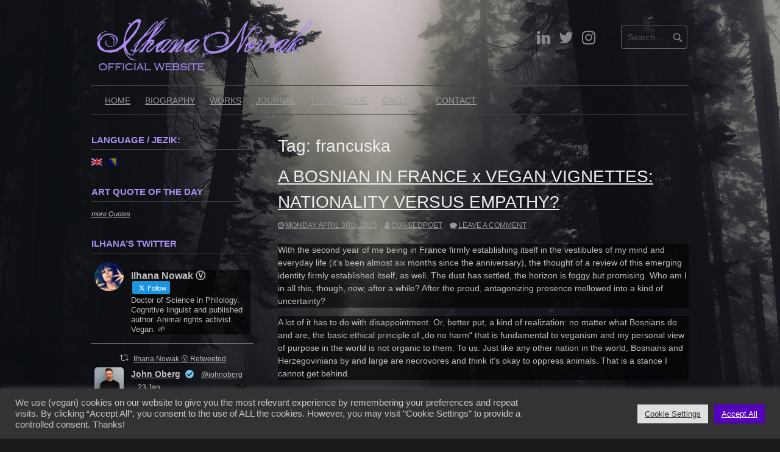

--- FILE ---
content_type: text/html; charset=UTF-8
request_url: https://cursedpoet.net/tag/francuska/
body_size: 22226
content:
<!DOCTYPE html>
<html lang="en-US">
<head>
<meta charset="UTF-8">
<meta name="viewport" content="width=device-width, initial-scale=1">
<link rel="profile" href="http://gmpg.org/xfn/11">
<link rel="pingback" href="https://cursedpoet.net/xmlrpc.php">


<title>francuska &#8211; Official Website of Ilhana Nowak</title>
<meta name='robots' content='max-image-preview:large' />
	<style>img:is([sizes="auto" i], [sizes^="auto," i]) { contain-intrinsic-size: 3000px 1500px }</style>
	<link rel="alternate" type="application/rss+xml" title="Official Website of Ilhana Nowak &raquo; Feed" href="https://cursedpoet.net/feed/" />
<link rel="alternate" type="application/rss+xml" title="Official Website of Ilhana Nowak &raquo; Comments Feed" href="https://cursedpoet.net/comments/feed/" />
<link rel="alternate" type="application/rss+xml" title="Official Website of Ilhana Nowak &raquo; francuska Tag Feed" href="https://cursedpoet.net/tag/francuska/feed/" />
<script type="text/javascript">
/* <![CDATA[ */
window._wpemojiSettings = {"baseUrl":"https:\/\/s.w.org\/images\/core\/emoji\/16.0.1\/72x72\/","ext":".png","svgUrl":"https:\/\/s.w.org\/images\/core\/emoji\/16.0.1\/svg\/","svgExt":".svg","source":{"concatemoji":"https:\/\/cursedpoet.net\/wp-includes\/js\/wp-emoji-release.min.js?ver=6.8.3"}};
/*! This file is auto-generated */
!function(s,n){var o,i,e;function c(e){try{var t={supportTests:e,timestamp:(new Date).valueOf()};sessionStorage.setItem(o,JSON.stringify(t))}catch(e){}}function p(e,t,n){e.clearRect(0,0,e.canvas.width,e.canvas.height),e.fillText(t,0,0);var t=new Uint32Array(e.getImageData(0,0,e.canvas.width,e.canvas.height).data),a=(e.clearRect(0,0,e.canvas.width,e.canvas.height),e.fillText(n,0,0),new Uint32Array(e.getImageData(0,0,e.canvas.width,e.canvas.height).data));return t.every(function(e,t){return e===a[t]})}function u(e,t){e.clearRect(0,0,e.canvas.width,e.canvas.height),e.fillText(t,0,0);for(var n=e.getImageData(16,16,1,1),a=0;a<n.data.length;a++)if(0!==n.data[a])return!1;return!0}function f(e,t,n,a){switch(t){case"flag":return n(e,"\ud83c\udff3\ufe0f\u200d\u26a7\ufe0f","\ud83c\udff3\ufe0f\u200b\u26a7\ufe0f")?!1:!n(e,"\ud83c\udde8\ud83c\uddf6","\ud83c\udde8\u200b\ud83c\uddf6")&&!n(e,"\ud83c\udff4\udb40\udc67\udb40\udc62\udb40\udc65\udb40\udc6e\udb40\udc67\udb40\udc7f","\ud83c\udff4\u200b\udb40\udc67\u200b\udb40\udc62\u200b\udb40\udc65\u200b\udb40\udc6e\u200b\udb40\udc67\u200b\udb40\udc7f");case"emoji":return!a(e,"\ud83e\udedf")}return!1}function g(e,t,n,a){var r="undefined"!=typeof WorkerGlobalScope&&self instanceof WorkerGlobalScope?new OffscreenCanvas(300,150):s.createElement("canvas"),o=r.getContext("2d",{willReadFrequently:!0}),i=(o.textBaseline="top",o.font="600 32px Arial",{});return e.forEach(function(e){i[e]=t(o,e,n,a)}),i}function t(e){var t=s.createElement("script");t.src=e,t.defer=!0,s.head.appendChild(t)}"undefined"!=typeof Promise&&(o="wpEmojiSettingsSupports",i=["flag","emoji"],n.supports={everything:!0,everythingExceptFlag:!0},e=new Promise(function(e){s.addEventListener("DOMContentLoaded",e,{once:!0})}),new Promise(function(t){var n=function(){try{var e=JSON.parse(sessionStorage.getItem(o));if("object"==typeof e&&"number"==typeof e.timestamp&&(new Date).valueOf()<e.timestamp+604800&&"object"==typeof e.supportTests)return e.supportTests}catch(e){}return null}();if(!n){if("undefined"!=typeof Worker&&"undefined"!=typeof OffscreenCanvas&&"undefined"!=typeof URL&&URL.createObjectURL&&"undefined"!=typeof Blob)try{var e="postMessage("+g.toString()+"("+[JSON.stringify(i),f.toString(),p.toString(),u.toString()].join(",")+"));",a=new Blob([e],{type:"text/javascript"}),r=new Worker(URL.createObjectURL(a),{name:"wpTestEmojiSupports"});return void(r.onmessage=function(e){c(n=e.data),r.terminate(),t(n)})}catch(e){}c(n=g(i,f,p,u))}t(n)}).then(function(e){for(var t in e)n.supports[t]=e[t],n.supports.everything=n.supports.everything&&n.supports[t],"flag"!==t&&(n.supports.everythingExceptFlag=n.supports.everythingExceptFlag&&n.supports[t]);n.supports.everythingExceptFlag=n.supports.everythingExceptFlag&&!n.supports.flag,n.DOMReady=!1,n.readyCallback=function(){n.DOMReady=!0}}).then(function(){return e}).then(function(){var e;n.supports.everything||(n.readyCallback(),(e=n.source||{}).concatemoji?t(e.concatemoji):e.wpemoji&&e.twemoji&&(t(e.twemoji),t(e.wpemoji)))}))}((window,document),window._wpemojiSettings);
/* ]]> */
</script>
<link rel='stylesheet' id='farbtastic-css' href='https://cursedpoet.net/wp-admin/css/farbtastic.min.css?ver=1.3u1' type='text/css' media='all' />
<style id='wp-emoji-styles-inline-css' type='text/css'>

	img.wp-smiley, img.emoji {
		display: inline !important;
		border: none !important;
		box-shadow: none !important;
		height: 1em !important;
		width: 1em !important;
		margin: 0 0.07em !important;
		vertical-align: -0.1em !important;
		background: none !important;
		padding: 0 !important;
	}
</style>
<link rel='stylesheet' id='wp-block-library-css' href='https://cursedpoet.net/wp-includes/css/dist/block-library/style.min.css?ver=6.8.3' type='text/css' media='all' />
<style id='classic-theme-styles-inline-css' type='text/css'>
/*! This file is auto-generated */
.wp-block-button__link{color:#fff;background-color:#32373c;border-radius:9999px;box-shadow:none;text-decoration:none;padding:calc(.667em + 2px) calc(1.333em + 2px);font-size:1.125em}.wp-block-file__button{background:#32373c;color:#fff;text-decoration:none}
</style>
<style id='global-styles-inline-css' type='text/css'>
:root{--wp--preset--aspect-ratio--square: 1;--wp--preset--aspect-ratio--4-3: 4/3;--wp--preset--aspect-ratio--3-4: 3/4;--wp--preset--aspect-ratio--3-2: 3/2;--wp--preset--aspect-ratio--2-3: 2/3;--wp--preset--aspect-ratio--16-9: 16/9;--wp--preset--aspect-ratio--9-16: 9/16;--wp--preset--color--black: #000000;--wp--preset--color--cyan-bluish-gray: #abb8c3;--wp--preset--color--white: #ffffff;--wp--preset--color--pale-pink: #f78da7;--wp--preset--color--vivid-red: #cf2e2e;--wp--preset--color--luminous-vivid-orange: #ff6900;--wp--preset--color--luminous-vivid-amber: #fcb900;--wp--preset--color--light-green-cyan: #7bdcb5;--wp--preset--color--vivid-green-cyan: #00d084;--wp--preset--color--pale-cyan-blue: #8ed1fc;--wp--preset--color--vivid-cyan-blue: #0693e3;--wp--preset--color--vivid-purple: #9b51e0;--wp--preset--gradient--vivid-cyan-blue-to-vivid-purple: linear-gradient(135deg,rgba(6,147,227,1) 0%,rgb(155,81,224) 100%);--wp--preset--gradient--light-green-cyan-to-vivid-green-cyan: linear-gradient(135deg,rgb(122,220,180) 0%,rgb(0,208,130) 100%);--wp--preset--gradient--luminous-vivid-amber-to-luminous-vivid-orange: linear-gradient(135deg,rgba(252,185,0,1) 0%,rgba(255,105,0,1) 100%);--wp--preset--gradient--luminous-vivid-orange-to-vivid-red: linear-gradient(135deg,rgba(255,105,0,1) 0%,rgb(207,46,46) 100%);--wp--preset--gradient--very-light-gray-to-cyan-bluish-gray: linear-gradient(135deg,rgb(238,238,238) 0%,rgb(169,184,195) 100%);--wp--preset--gradient--cool-to-warm-spectrum: linear-gradient(135deg,rgb(74,234,220) 0%,rgb(151,120,209) 20%,rgb(207,42,186) 40%,rgb(238,44,130) 60%,rgb(251,105,98) 80%,rgb(254,248,76) 100%);--wp--preset--gradient--blush-light-purple: linear-gradient(135deg,rgb(255,206,236) 0%,rgb(152,150,240) 100%);--wp--preset--gradient--blush-bordeaux: linear-gradient(135deg,rgb(254,205,165) 0%,rgb(254,45,45) 50%,rgb(107,0,62) 100%);--wp--preset--gradient--luminous-dusk: linear-gradient(135deg,rgb(255,203,112) 0%,rgb(199,81,192) 50%,rgb(65,88,208) 100%);--wp--preset--gradient--pale-ocean: linear-gradient(135deg,rgb(255,245,203) 0%,rgb(182,227,212) 50%,rgb(51,167,181) 100%);--wp--preset--gradient--electric-grass: linear-gradient(135deg,rgb(202,248,128) 0%,rgb(113,206,126) 100%);--wp--preset--gradient--midnight: linear-gradient(135deg,rgb(2,3,129) 0%,rgb(40,116,252) 100%);--wp--preset--font-size--small: 13px;--wp--preset--font-size--medium: 20px;--wp--preset--font-size--large: 36px;--wp--preset--font-size--x-large: 42px;--wp--preset--spacing--20: 0.44rem;--wp--preset--spacing--30: 0.67rem;--wp--preset--spacing--40: 1rem;--wp--preset--spacing--50: 1.5rem;--wp--preset--spacing--60: 2.25rem;--wp--preset--spacing--70: 3.38rem;--wp--preset--spacing--80: 5.06rem;--wp--preset--shadow--natural: 6px 6px 9px rgba(0, 0, 0, 0.2);--wp--preset--shadow--deep: 12px 12px 50px rgba(0, 0, 0, 0.4);--wp--preset--shadow--sharp: 6px 6px 0px rgba(0, 0, 0, 0.2);--wp--preset--shadow--outlined: 6px 6px 0px -3px rgba(255, 255, 255, 1), 6px 6px rgba(0, 0, 0, 1);--wp--preset--shadow--crisp: 6px 6px 0px rgba(0, 0, 0, 1);}:where(.is-layout-flex){gap: 0.5em;}:where(.is-layout-grid){gap: 0.5em;}body .is-layout-flex{display: flex;}.is-layout-flex{flex-wrap: wrap;align-items: center;}.is-layout-flex > :is(*, div){margin: 0;}body .is-layout-grid{display: grid;}.is-layout-grid > :is(*, div){margin: 0;}:where(.wp-block-columns.is-layout-flex){gap: 2em;}:where(.wp-block-columns.is-layout-grid){gap: 2em;}:where(.wp-block-post-template.is-layout-flex){gap: 1.25em;}:where(.wp-block-post-template.is-layout-grid){gap: 1.25em;}.has-black-color{color: var(--wp--preset--color--black) !important;}.has-cyan-bluish-gray-color{color: var(--wp--preset--color--cyan-bluish-gray) !important;}.has-white-color{color: var(--wp--preset--color--white) !important;}.has-pale-pink-color{color: var(--wp--preset--color--pale-pink) !important;}.has-vivid-red-color{color: var(--wp--preset--color--vivid-red) !important;}.has-luminous-vivid-orange-color{color: var(--wp--preset--color--luminous-vivid-orange) !important;}.has-luminous-vivid-amber-color{color: var(--wp--preset--color--luminous-vivid-amber) !important;}.has-light-green-cyan-color{color: var(--wp--preset--color--light-green-cyan) !important;}.has-vivid-green-cyan-color{color: var(--wp--preset--color--vivid-green-cyan) !important;}.has-pale-cyan-blue-color{color: var(--wp--preset--color--pale-cyan-blue) !important;}.has-vivid-cyan-blue-color{color: var(--wp--preset--color--vivid-cyan-blue) !important;}.has-vivid-purple-color{color: var(--wp--preset--color--vivid-purple) !important;}.has-black-background-color{background-color: var(--wp--preset--color--black) !important;}.has-cyan-bluish-gray-background-color{background-color: var(--wp--preset--color--cyan-bluish-gray) !important;}.has-white-background-color{background-color: var(--wp--preset--color--white) !important;}.has-pale-pink-background-color{background-color: var(--wp--preset--color--pale-pink) !important;}.has-vivid-red-background-color{background-color: var(--wp--preset--color--vivid-red) !important;}.has-luminous-vivid-orange-background-color{background-color: var(--wp--preset--color--luminous-vivid-orange) !important;}.has-luminous-vivid-amber-background-color{background-color: var(--wp--preset--color--luminous-vivid-amber) !important;}.has-light-green-cyan-background-color{background-color: var(--wp--preset--color--light-green-cyan) !important;}.has-vivid-green-cyan-background-color{background-color: var(--wp--preset--color--vivid-green-cyan) !important;}.has-pale-cyan-blue-background-color{background-color: var(--wp--preset--color--pale-cyan-blue) !important;}.has-vivid-cyan-blue-background-color{background-color: var(--wp--preset--color--vivid-cyan-blue) !important;}.has-vivid-purple-background-color{background-color: var(--wp--preset--color--vivid-purple) !important;}.has-black-border-color{border-color: var(--wp--preset--color--black) !important;}.has-cyan-bluish-gray-border-color{border-color: var(--wp--preset--color--cyan-bluish-gray) !important;}.has-white-border-color{border-color: var(--wp--preset--color--white) !important;}.has-pale-pink-border-color{border-color: var(--wp--preset--color--pale-pink) !important;}.has-vivid-red-border-color{border-color: var(--wp--preset--color--vivid-red) !important;}.has-luminous-vivid-orange-border-color{border-color: var(--wp--preset--color--luminous-vivid-orange) !important;}.has-luminous-vivid-amber-border-color{border-color: var(--wp--preset--color--luminous-vivid-amber) !important;}.has-light-green-cyan-border-color{border-color: var(--wp--preset--color--light-green-cyan) !important;}.has-vivid-green-cyan-border-color{border-color: var(--wp--preset--color--vivid-green-cyan) !important;}.has-pale-cyan-blue-border-color{border-color: var(--wp--preset--color--pale-cyan-blue) !important;}.has-vivid-cyan-blue-border-color{border-color: var(--wp--preset--color--vivid-cyan-blue) !important;}.has-vivid-purple-border-color{border-color: var(--wp--preset--color--vivid-purple) !important;}.has-vivid-cyan-blue-to-vivid-purple-gradient-background{background: var(--wp--preset--gradient--vivid-cyan-blue-to-vivid-purple) !important;}.has-light-green-cyan-to-vivid-green-cyan-gradient-background{background: var(--wp--preset--gradient--light-green-cyan-to-vivid-green-cyan) !important;}.has-luminous-vivid-amber-to-luminous-vivid-orange-gradient-background{background: var(--wp--preset--gradient--luminous-vivid-amber-to-luminous-vivid-orange) !important;}.has-luminous-vivid-orange-to-vivid-red-gradient-background{background: var(--wp--preset--gradient--luminous-vivid-orange-to-vivid-red) !important;}.has-very-light-gray-to-cyan-bluish-gray-gradient-background{background: var(--wp--preset--gradient--very-light-gray-to-cyan-bluish-gray) !important;}.has-cool-to-warm-spectrum-gradient-background{background: var(--wp--preset--gradient--cool-to-warm-spectrum) !important;}.has-blush-light-purple-gradient-background{background: var(--wp--preset--gradient--blush-light-purple) !important;}.has-blush-bordeaux-gradient-background{background: var(--wp--preset--gradient--blush-bordeaux) !important;}.has-luminous-dusk-gradient-background{background: var(--wp--preset--gradient--luminous-dusk) !important;}.has-pale-ocean-gradient-background{background: var(--wp--preset--gradient--pale-ocean) !important;}.has-electric-grass-gradient-background{background: var(--wp--preset--gradient--electric-grass) !important;}.has-midnight-gradient-background{background: var(--wp--preset--gradient--midnight) !important;}.has-small-font-size{font-size: var(--wp--preset--font-size--small) !important;}.has-medium-font-size{font-size: var(--wp--preset--font-size--medium) !important;}.has-large-font-size{font-size: var(--wp--preset--font-size--large) !important;}.has-x-large-font-size{font-size: var(--wp--preset--font-size--x-large) !important;}
:where(.wp-block-post-template.is-layout-flex){gap: 1.25em;}:where(.wp-block-post-template.is-layout-grid){gap: 1.25em;}
:where(.wp-block-columns.is-layout-flex){gap: 2em;}:where(.wp-block-columns.is-layout-grid){gap: 2em;}
:root :where(.wp-block-pullquote){font-size: 1.5em;line-height: 1.6;}
</style>
<link rel='stylesheet' id='cookie-law-info-css' href='https://cursedpoet.net/wp-content/plugins/cookie-law-info/legacy/public/css/cookie-law-info-public.css?ver=3.3.6' type='text/css' media='all' />
<link rel='stylesheet' id='cookie-law-info-gdpr-css' href='https://cursedpoet.net/wp-content/plugins/cookie-law-info/legacy/public/css/cookie-law-info-gdpr.css?ver=3.3.6' type='text/css' media='all' />
<link rel='stylesheet' id='ctf_styles-css' href='https://cursedpoet.net/wp-content/plugins/custom-twitter-feeds/css/ctf-styles.min.css?ver=2.3.1' type='text/css' media='all' />
<link rel='stylesheet' id='coral-dark-style-css' href='https://cursedpoet.net/wp-content/themes/coral-dark/style.css?ver=6.8.3' type='text/css' media='all' />
<style id='coral-dark-style-inline-css' type='text/css'>
h1, h2, h3, h4, h5, h6 { font-family: 'Helvetica Neue', Helvetica, Arial, sans-serif;}
		h1.site-title, h3.site-title { font-family: 'Helvetica Neue', Helvetica, Arial, sans-serif;}
		h2.site-description, h4.site-description { font-family: 'Helvetica Neue', Helvetica, Arial, sans-serif;}
		
		body, button, input, select, textarea {	font-size: 14px;}
		h1.site-title, h3.site-title {
			margin-top: 36px; 
			font-size: 14px; 
		}
		h1.site-title a,
		h1.site-title a:visited,
		h1.site-title a:hover,
		h1.site-title a:active,
		h1.site-title a:focus,
		h3.site-title a,
		h3.site-title a:visited,
		h3.site-title a:hover,
		h3.site-title a:active,
		h3.site-title a:focus {
			color: #eeeeee !important;
		}
		
		h2.site-description, h4.site-description {
			margin-top: -5px;
			font-size: 14px;
			color: #b17fe2;
		}
		.custom-logo {max-height: 125px;}
		@media screen and (min-width: 768px) {
			.main-navigation {margin-top: 15px;}
			#search1 {margin-top: 42px;}
			#social1 {margin-top: 47px;}
		}
	
</style>
<script type="text/javascript" src="https://cursedpoet.net/wp-includes/js/jquery/jquery.min.js?ver=3.7.1" id="jquery-core-js"></script>
<script type="text/javascript" src="https://cursedpoet.net/wp-includes/js/jquery/jquery-migrate.min.js?ver=3.4.1" id="jquery-migrate-js"></script>
<script type="text/javascript" id="cookie-law-info-js-extra">
/* <![CDATA[ */
var Cli_Data = {"nn_cookie_ids":[],"cookielist":[],"non_necessary_cookies":[],"ccpaEnabled":"","ccpaRegionBased":"","ccpaBarEnabled":"","strictlyEnabled":["necessary","obligatoire"],"ccpaType":"gdpr","js_blocking":"1","custom_integration":"","triggerDomRefresh":"","secure_cookies":""};
var cli_cookiebar_settings = {"animate_speed_hide":"500","animate_speed_show":"500","background":"#333333","border":"#b1a6a6c2","border_on":"","button_1_button_colour":"#61a229","button_1_button_hover":"#4e8221","button_1_link_colour":"#fff","button_1_as_button":"1","button_1_new_win":"","button_2_button_colour":"#333","button_2_button_hover":"#292929","button_2_link_colour":"#444","button_2_as_button":"","button_2_hidebar":"","button_3_button_colour":"#dedfe0","button_3_button_hover":"#b2b2b3","button_3_link_colour":"#333333","button_3_as_button":"1","button_3_new_win":"","button_4_button_colour":"#dedfe0","button_4_button_hover":"#b2b2b3","button_4_link_colour":"#333333","button_4_as_button":"1","button_7_button_colour":"#5400bc","button_7_button_hover":"#430096","button_7_link_colour":"#fff","button_7_as_button":"1","button_7_new_win":"","font_family":"Helvetica, sans-serif","header_fix":"","notify_animate_hide":"1","notify_animate_show":"","notify_div_id":"#cookie-law-info-bar","notify_position_horizontal":"right","notify_position_vertical":"bottom","scroll_close":"","scroll_close_reload":"","accept_close_reload":"","reject_close_reload":"","showagain_tab":"","showagain_background":"#fff","showagain_border":"#000","showagain_div_id":"#cookie-law-info-again","showagain_x_position":"100px","text":"#c9c9c9","show_once_yn":"","show_once":"10000","logging_on":"","as_popup":"","popup_overlay":"1","bar_heading_text":"","cookie_bar_as":"banner","popup_showagain_position":"bottom-right","widget_position":"left"};
var log_object = {"ajax_url":"https:\/\/cursedpoet.net\/wp-admin\/admin-ajax.php"};
/* ]]> */
</script>
<script type="text/javascript" src="https://cursedpoet.net/wp-content/plugins/cookie-law-info/legacy/public/js/cookie-law-info-public.js?ver=3.3.6" id="cookie-law-info-js"></script>
<script type="text/javascript" src="https://cursedpoet.net/wp-content/themes/coral-dark/js/jquery.nivo.slider.pack.js?ver=3.2" id="nivo-slider-js"></script>
<link rel="https://api.w.org/" href="https://cursedpoet.net/wp-json/" /><link rel="alternate" title="JSON" type="application/json" href="https://cursedpoet.net/wp-json/wp/v2/tags/383" /><link rel="EditURI" type="application/rsd+xml" title="RSD" href="https://cursedpoet.net/xmlrpc.php?rsd" />
<meta name="generator" content="WordPress 6.8.3" />
<style>
.qtranxs_flag_en {background-image: url(https://cursedpoet.net/wp-content/plugins/qtranslate-xt/flags/gb.png); background-repeat: no-repeat;}
.qtranxs_flag_ba {background-image: url(https://cursedpoet.net/wp-content/plugins/qtranslate-xt/flags/ba.png); background-repeat: no-repeat;}
</style>
<link hreflang="en" href="https://cursedpoet.net/tag/francuska/?lang=en" rel="alternate" />
<link hreflang="ba" href="https://cursedpoet.net/tag/francuska/?lang=ba" rel="alternate" />
<link hreflang="x-default" href="https://cursedpoet.net/tag/francuska/" rel="alternate" />
<meta name="generator" content="qTranslate-XT 3.16.1" />
<!-- All in one Favicon 4.8 --><link rel="shortcut icon" href="http://cursedpoet.net/wp-content/uploads/2012/09/fleurdelys1.ico" />
<link rel="apple-touch-icon" href="http://cursedpoet.net/wp-content/uploads/2012/09/fleurdelys3.ico" />
<style type="text/css" id="custom-background-css">
body.custom-background { background-color: #191919; background-image: url("https://cursedpoet.net/wp-content/uploads/2021/12/trees-g74c1164b0_1920.jpg"); background-position: center bottom; background-size: cover; background-repeat: no-repeat; background-attachment: fixed; }
</style>
	<link rel="icon" href="https://cursedpoet.net/wp-content/uploads/2021/12/fleurdelys.ico" sizes="32x32" />
<link rel="icon" href="https://cursedpoet.net/wp-content/uploads/2021/12/fleurdelys.ico" sizes="192x192" />
<link rel="apple-touch-icon" href="https://cursedpoet.net/wp-content/uploads/2021/12/fleurdelys.ico" />
<meta name="msapplication-TileImage" content="https://cursedpoet.net/wp-content/uploads/2021/12/fleurdelys.ico" />
		<style type="text/css" id="wp-custom-css">
			p { color:#C0C0C0; }
a {
     color: #C0C0C0;
}
.widget,
.widget a {
    color: #C0C0C0;
}
.widget-area .widget-title, .widget-area .widget-title a {
	color: #AB8DF2;
}
p {
  position: relative;
}
p:after {
  content: '';
  position: absolute;
  top: 0;
  left: 0;
  width: 100%;
  height: 100%;
  background: #000000;
  -ms-filter: "progid:DXImageTransform.Microsoft.Alpha(Opacity=50)";
  opacity: .6;
  z-index: -1;
}
a {
    text-decoration: underline!important;
}		</style>
		</head>

<body class="archive tag tag-francuska tag-383 custom-background wp-custom-logo wp-embed-responsive wp-theme-coral-dark">
<div id="page" class="hfeed site">
	<a class="skip-link screen-reader-text" href="#content">Skip to content</a>

	<header id="masthead" class="site-header grid-container" role="banner">
		<div class="site-branding egrid  grid-50 tablet-grid-50 mobile-grid-100">
							<a href="https://cursedpoet.net/" class="custom-logo-link" rel="home"><img width="490" height="167" src="https://cursedpoet.net/wp-content/uploads/2021/12/header_3_tp.png" class="custom-logo" alt="Official Website of Ilhana Nowak" decoding="async" fetchpriority="high" srcset="https://cursedpoet.net/wp-content/uploads/2021/12/header_3_tp.png 490w, https://cursedpoet.net/wp-content/uploads/2021/12/header_3_tp-300x102.png 300w, https://cursedpoet.net/wp-content/uploads/2021/12/header_3_tp-210x72.png 210w" sizes="(max-width: 490px) 100vw, 490px" /></a>							
		</div><!-- .site-branding -->
		<div id="headerright" class="grid-parent egrid  grid-50 tablet-grid-50 mobile-grid-100">
			
			<div id="social1" class="egrid  grid-70 tablet-grid-70 mobile-grid-100">
									<nav class="social-navigation" role="navigation" aria-label="Footer Social Links Menu">
						<div class="menu-social-links-container"><ul id="menu-social-links" class="social-links-menu"><li id="menu-item-1994" class="menu-item menu-item-type-custom menu-item-object-custom menu-item-1994"><a href="http://www.linkedin.com/in/ilhananowak"><span class="screen-reader-text">LinkedIn</span><i class="fa fa-linkedin"></i></a></li>
<li id="menu-item-1996" class="menu-item menu-item-type-custom menu-item-object-custom menu-item-1996"><a href="https://www.twitter.com/Darkness69"><span class="screen-reader-text">Twitter</span><i class="fa fa-twitter"></i></a></li>
<li id="menu-item-1997" class="menu-item menu-item-type-custom menu-item-object-custom menu-item-1997"><a href="https://www.instagram.com/cursedpoet/"><span class="screen-reader-text">Instagram</span><i class="fa fa-instagram"></i></a></li>
</ul></div>					</nav><!-- .social-navigation -->
							</div>
			
			<div id="search1" class="search  grid-30 tablet-grid-30 mobile-grid-100">
				<div class="search-container">
<form role="search" method="get" class="search-form" action="https://cursedpoet.net/">
	<fieldset>
		<input type="search" class="search-field" placeholder="Search..." value="" name="s" title="Search for:" />
		<input type="submit" class="search-submit" value="" />
	</fieldset>
</form>
</div>			</div>
		</div>

		<nav id="site-navigation" class="main-navigation egrid grid-100 tablet-grid-100 mobile-grid-100" role="navigation">
			<i id="menu-button" class="fa fa-bars collapsed"><span>  Menu</span></i>
			<div class="menu-navigation-container"><ul id="main-menu" class="sm sm-clean collapsed"><li id="menu-item-1944" class="menu-item menu-item-type-post_type menu-item-object-page menu-item-home menu-item-1944"><a href="https://cursedpoet.net/">Home</a></li>
<li id="menu-item-1946" class="menu-item menu-item-type-post_type menu-item-object-page menu-item-1946"><a href="https://cursedpoet.net/bio/">Biography</a></li>
<li id="menu-item-1947" class="menu-item menu-item-type-post_type menu-item-object-page menu-item-1947"><a href="https://cursedpoet.net/works/">Works</a></li>
<li id="menu-item-1945" class="menu-item menu-item-type-post_type menu-item-object-page current_page_parent menu-item-1945"><a href="https://cursedpoet.net/journal/">Journal</a></li>
<li id="menu-item-1948" class="menu-item menu-item-type-post_type menu-item-object-page menu-item-1948"><a href="https://cursedpoet.net/travelogue/">Travelogue</a></li>
<li id="menu-item-1949" class="menu-item menu-item-type-post_type menu-item-object-page menu-item-1949"><a href="https://cursedpoet.net/visuals/">Gallery</a></li>
<li id="menu-item-1950" class="menu-item menu-item-type-post_type menu-item-object-page menu-item-1950"><a href="https://cursedpoet.net/contact/">Contact</a></li>
</ul></div>		</nav><!-- #site-navigation -->
	</header><!-- #masthead -->

		
<!-- breadcrumbs from Yoast or NavXT plugins -->
		
	<div id="content" class="site-content grid-container">

	<div id="primary" class="content-area egrid  grid-70 tablet-grid-70 mobile-grid-100 push-30 tablet-push-30">
		<main id="main" class="site-main" role="main">

		
			<header class="page-header">
				<h1 class="page-title">Tag: <span>francuska</span></h1>			</header><!-- .page-header -->

						
				
<article id="post-2364" class="post-2364 post type-post status-publish format-standard hentry category-a-bosnian-in-france category-animals category-vegan-vignettes category-writing-2 tag-activism tag-activist tag-aktivist tag-aktivizam tag-anti-speciesism tag-antispecizam tag-bosna-i-hercegovina tag-bosnia-and-herzegovina tag-france tag-francuska tag-leo-tolstoy tag-speciesism tag-specizam tag-tolstoj tag-veganism tag-veganstvo">
	<header class="entry-header">
		<h1 class="entry-title"><a href="https://cursedpoet.net/a-bosnian-in-france-x-vegan-vignettes-nationality-versus-empathy/" rel="bookmark">A BOSNIAN IN FRANCE x VEGAN VIGNETTES: NATIONALITY VERSUS EMPATHY?</a></h1>
				<div class="entry-meta">
			<span class="posted-on"><a href="https://cursedpoet.net/a-bosnian-in-france-x-vegan-vignettes-nationality-versus-empathy/" rel="bookmark"><time class="entry-date published" datetime="%2">Monday April  3rd, 2023</time><time class="updated" datetime="%2">Monday April  3rd, 2023</time></a></span><span class="byline"> <span class="author vcard"><a class="url fn n" href="https://cursedpoet.net/author/cursedpoet/">CursedPoet</a></span></span><span class="comments-link"><a href="https://cursedpoet.net/a-bosnian-in-france-x-vegan-vignettes-nationality-versus-empathy/#respond">Leave a comment</a></span>		</div><!-- .entry-meta -->
			</header><!-- .entry-header -->

	<div class="entry-content">
		<p>With the second year of me being in France firmly establishing itself in the vestibules of my mind and everyday life (it‘s been almost six months since the anniversary), the thought of a review of this emerging identity firmly established itself, as well. The dust has settled, the horizon is foggy but promising. Who am I in all this, though, now, after a while? After the proud, antagonizing presence mellowed into a kind of uncertainty?</p>
<p>A lot of it has to do with disappointment. Or, better put, a kind of realization: no matter what Bosnians do and are, the basic ethical principle of „do no harm“ that is fundamental to veganism and my personal view of purpose in the world is not organic to them. To us. Just like any other nation in the world, Bosnians and Herzegovinians by and large are necrovores and think it‘s okay to oppress animals. That is a stance I cannot get behind.</p>
<p>So, what exactly is our nationality when faced with oppression? Does it even matter? I‘d love to be able to say that my nation is enlightened and non-oppressive, but the reality is that, in regards to animals, we are no different than anyone else on the planet (exceptions nothwithstanding). The animals are still being bred into miserable and short existence, exploited, tortured, mutilated, raped and murdered for pleasure, be it taste, entertainment, clothing… That is, sadly, true for Bosnia as much as its neighboring countries, as much as the US, the UK&#8230; or France, for that matter. </p>
<p>One injustice does not negate another. It is also true that Bosnia and Herzegovina has been through the worst atrocities in Europe since WWII, that the Serb military forces, along with Croat military forces, performed ethnic cleansing and systematic genocide during the aggression in the 1990s, and it is true that the country and its residents are still going through a systematic negation of the cleansing and genocide by ultranationalists inside who want to tear it apart. That is a truth I will always speak loudly.</p>
<p>However, blindly defending everything we do and produce is not part of patriotism. For example, I will never champion a cheese company from Bosnia and Herzegovina, because that „success“ is built upon grieving mothers and their dead children. Cheese comes from milk, and milk comes from mothers – exploited mothers whose milk is stolen by humans.</p>
<p>In that light, patriotism can never justify an injustice. And, that is why, next to locals, there are numerous animal rights activists here who hail from different countries, different nationalities, different religions, who have all clearly seen what happens behind the doors of slaughterhouses and milk factories, regardless of where they are. Whether it is France or Bosnia and Herzegovina, we are united in one goal: the liberation of all non-human animals. </p>
<p>In the end, I realized that there is a way to be both: a Bosnian and an animal rights activist. After all, I was both back in my homeland, and I can be both here. Issues and uncertainties regarding what it means to defend the truth about my country here will arise in the future, I‘m sure, but my settlement so far has clearly shown me how I want to spend most of my free time: defending the most innocent beings on the planet – animals. That is one of my reasons for existence, my purpose.</p>
<p>I will say one more thing to my Bosnians and Herzegovinians, as well as all the people, everywhere in the world: without changing our fundamental view of non-human animals, we will collectively never be able to rise above doing harm to other, human animals. As Tolstoy has rightfully remarked: „<strong>How can we hope that peace and prosperity will reign on Earth, if our bodies are living tombs, in which murdered animals are buried?</strong>“ </p>
<p>„<strong>As long as there are slaughterhouses there will be battlefields.</strong>“</p>
<p><em>/visual impressions from the most recent action of animal rights activists in Lyon, France, against the consumption and glorification of meat aka dead animal parts in one of Lyon&#8217;s most famous meat restaurants, April 1, 2023 &#8211; photos by Nath One Voice/</em></p>
<div id='gallery-1' class='gallery galleryid-2364 gallery-columns-3 gallery-size-thumbnail'><figure class='gallery-item'>
			<div class='gallery-icon portrait'>
				<a href='https://cursedpoet.net/a-bosnian-in-france-x-vegan-vignettes-nationality-versus-empathy/336809526_953335255804528_8799079264958827161_n/'><img decoding="async" width="150" height="150" src="https://cursedpoet.net/wp-content/uploads/2023/04/336809526_953335255804528_8799079264958827161_n-150x150.jpg" class="attachment-thumbnail size-thumbnail" alt="" /></a>
			</div></figure><figure class='gallery-item'>
			<div class='gallery-icon portrait'>
				<a href='https://cursedpoet.net/a-bosnian-in-france-x-vegan-vignettes-nationality-versus-empathy/336833151_167594449538619_1887391872982917581_n/'><img decoding="async" width="150" height="150" src="https://cursedpoet.net/wp-content/uploads/2023/04/336833151_167594449538619_1887391872982917581_n-150x150.jpg" class="attachment-thumbnail size-thumbnail" alt="" /></a>
			</div></figure><figure class='gallery-item'>
			<div class='gallery-icon portrait'>
				<a href='https://cursedpoet.net/a-bosnian-in-france-x-vegan-vignettes-nationality-versus-empathy/336958019_242100181551602_8259646333466378377_n/'><img decoding="async" width="150" height="150" src="https://cursedpoet.net/wp-content/uploads/2023/04/336958019_242100181551602_8259646333466378377_n-150x150.jpg" class="attachment-thumbnail size-thumbnail" alt="" /></a>
			</div></figure><figure class='gallery-item'>
			<div class='gallery-icon portrait'>
				<a href='https://cursedpoet.net/a-bosnian-in-france-x-vegan-vignettes-nationality-versus-empathy/336958916_741656347668283_4409457373466648792_n/'><img loading="lazy" decoding="async" width="150" height="150" src="https://cursedpoet.net/wp-content/uploads/2023/04/336958916_741656347668283_4409457373466648792_n-150x150.jpg" class="attachment-thumbnail size-thumbnail" alt="" /></a>
			</div></figure><figure class='gallery-item'>
			<div class='gallery-icon landscape'>
				<a href='https://cursedpoet.net/a-bosnian-in-france-x-vegan-vignettes-nationality-versus-empathy/337083368_593303259350134_410938739578268524_n/'><img loading="lazy" decoding="async" width="150" height="150" src="https://cursedpoet.net/wp-content/uploads/2023/04/337083368_593303259350134_410938739578268524_n-150x150.jpg" class="attachment-thumbnail size-thumbnail" alt="" /></a>
			</div></figure><figure class='gallery-item'>
			<div class='gallery-icon landscape'>
				<a href='https://cursedpoet.net/a-bosnian-in-france-x-vegan-vignettes-nationality-versus-empathy/337154277_575321784661843_739407461960194654_n/'><img loading="lazy" decoding="async" width="150" height="150" src="https://cursedpoet.net/wp-content/uploads/2023/04/337154277_575321784661843_739407461960194654_n-150x150.jpg" class="attachment-thumbnail size-thumbnail" alt="" /></a>
			</div></figure><figure class='gallery-item'>
			<div class='gallery-icon portrait'>
				<a href='https://cursedpoet.net/a-bosnian-in-france-x-vegan-vignettes-nationality-versus-empathy/337176244_918414922910396_7622703982664520155_n/'><img loading="lazy" decoding="async" width="150" height="150" src="https://cursedpoet.net/wp-content/uploads/2023/04/337176244_918414922910396_7622703982664520155_n-150x150.jpg" class="attachment-thumbnail size-thumbnail" alt="" /></a>
			</div></figure><figure class='gallery-item'>
			<div class='gallery-icon portrait'>
				<a href='https://cursedpoet.net/a-bosnian-in-france-x-vegan-vignettes-nationality-versus-empathy/337308228_3440426962951984_2652102090889307357_n/'><img loading="lazy" decoding="async" width="150" height="150" src="https://cursedpoet.net/wp-content/uploads/2023/04/337308228_3440426962951984_2652102090889307357_n-150x150.jpg" class="attachment-thumbnail size-thumbnail" alt="" /></a>
			</div></figure><figure class='gallery-item'>
			<div class='gallery-icon portrait'>
				<a href='https://cursedpoet.net/a-bosnian-in-france-x-vegan-vignettes-nationality-versus-empathy/337632514_1852334245131695_7938353987657174095_n/'><img loading="lazy" decoding="async" width="150" height="150" src="https://cursedpoet.net/wp-content/uploads/2023/04/337632514_1852334245131695_7938353987657174095_n-150x150.jpg" class="attachment-thumbnail size-thumbnail" alt="" /></a>
			</div></figure><figure class='gallery-item'>
			<div class='gallery-icon portrait'>
				<a href='https://cursedpoet.net/a-bosnian-in-france-x-vegan-vignettes-nationality-versus-empathy/337773931_775375643792832_8640893784667639948_n/'><img loading="lazy" decoding="async" width="150" height="150" src="https://cursedpoet.net/wp-content/uploads/2023/04/337773931_775375643792832_8640893784667639948_n-150x150.jpg" class="attachment-thumbnail size-thumbnail" alt="" /></a>
			</div></figure><figure class='gallery-item'>
			<div class='gallery-icon portrait'>
				<a href='https://cursedpoet.net/a-bosnian-in-france-x-vegan-vignettes-nationality-versus-empathy/337810014_3615835971977689_520263811049333496_n/'><img loading="lazy" decoding="async" width="150" height="150" src="https://cursedpoet.net/wp-content/uploads/2023/04/337810014_3615835971977689_520263811049333496_n-150x150.jpg" class="attachment-thumbnail size-thumbnail" alt="" /></a>
			</div></figure><figure class='gallery-item'>
			<div class='gallery-icon landscape'>
				<a href='https://cursedpoet.net/a-bosnian-in-france-x-vegan-vignettes-nationality-versus-empathy/337884313_752318059723706_4917418491903871_n/'><img loading="lazy" decoding="async" width="150" height="150" src="https://cursedpoet.net/wp-content/uploads/2023/04/337884313_752318059723706_4917418491903871_n-150x150.jpg" class="attachment-thumbnail size-thumbnail" alt="" /></a>
			</div></figure><figure class='gallery-item'>
			<div class='gallery-icon landscape'>
				<a href='https://cursedpoet.net/a-bosnian-in-france-x-vegan-vignettes-nationality-versus-empathy/337935064_622376353237117_3603461664199958094_n/'><img loading="lazy" decoding="async" width="150" height="150" src="https://cursedpoet.net/wp-content/uploads/2023/04/337935064_622376353237117_3603461664199958094_n-150x150.jpg" class="attachment-thumbnail size-thumbnail" alt="" /></a>
			</div></figure><figure class='gallery-item'>
			<div class='gallery-icon portrait'>
				<a href='https://cursedpoet.net/a-bosnian-in-france-x-vegan-vignettes-nationality-versus-empathy/338045623_6265196106934629_1440282894475513833_n/'><img loading="lazy" decoding="async" width="150" height="150" src="https://cursedpoet.net/wp-content/uploads/2023/04/338045623_6265196106934629_1440282894475513833_n-150x150.jpg" class="attachment-thumbnail size-thumbnail" alt="" /></a>
			</div></figure><figure class='gallery-item'>
			<div class='gallery-icon portrait'>
				<a href='https://cursedpoet.net/a-bosnian-in-france-x-vegan-vignettes-nationality-versus-empathy/338429441_181682571340372_4771295886872513306_n/'><img loading="lazy" decoding="async" width="150" height="150" src="https://cursedpoet.net/wp-content/uploads/2023/04/338429441_181682571340372_4771295886872513306_n-150x150.jpg" class="attachment-thumbnail size-thumbnail" alt="" /></a>
			</div></figure><figure class='gallery-item'>
			<div class='gallery-icon landscape'>
				<a href='https://cursedpoet.net/a-bosnian-in-france-x-vegan-vignettes-nationality-versus-empathy/338647857_3709260976012122_2898869211298991004_n/'><img loading="lazy" decoding="async" width="150" height="150" src="https://cursedpoet.net/wp-content/uploads/2023/04/338647857_3709260976012122_2898869211298991004_n-150x150.jpg" class="attachment-thumbnail size-thumbnail" alt="" /></a>
			</div></figure><figure class='gallery-item'>
			<div class='gallery-icon portrait'>
				<a href='https://cursedpoet.net/a-bosnian-in-france-x-vegan-vignettes-nationality-versus-empathy/338929258_1299731873971574_3132211533028030764_n/'><img loading="lazy" decoding="async" width="150" height="150" src="https://cursedpoet.net/wp-content/uploads/2023/04/338929258_1299731873971574_3132211533028030764_n-150x150.jpg" class="attachment-thumbnail size-thumbnail" alt="" /></a>
			</div></figure><figure class='gallery-item'>
			<div class='gallery-icon portrait'>
				<a href='https://cursedpoet.net/a-bosnian-in-france-x-vegan-vignettes-nationality-versus-empathy/339129892_169365888940228_39377840291484855_n/'><img loading="lazy" decoding="async" width="150" height="150" src="https://cursedpoet.net/wp-content/uploads/2023/04/339129892_169365888940228_39377840291484855_n-150x150.jpg" class="attachment-thumbnail size-thumbnail" alt="" /></a>
			</div></figure>
		</div>


			</div><!-- .entry-content -->

	<footer class="entry-footer">
		<span class="update">Updated: <a href="https://cursedpoet.net/a-bosnian-in-france-x-vegan-vignettes-nationality-versus-empathy/" rel="bookmark"><time class="published updated" datetime="%2">Monday April  3rd, 2023</time></a></span><br><span class="cat-links">Categories: <a href="https://cursedpoet.net/category/a-bosnian-in-france/" rel="category tag">A BOSNIAN IN FRANCE</a>, <a href="https://cursedpoet.net/category/animals/" rel="category tag">Animals</a>, <a href="https://cursedpoet.net/category/vegan-vignettes/" rel="category tag">VEGAN VIGNETTES</a>, <a href="https://cursedpoet.net/category/writing-2/" rel="category tag">Writing</a></span><span class="tags-links">Tags: <a href="https://cursedpoet.net/tag/activism/" rel="tag">activism</a>, <a href="https://cursedpoet.net/tag/activist/" rel="tag">activist</a>, <a href="https://cursedpoet.net/tag/aktivist/" rel="tag">aktivist</a>, <a href="https://cursedpoet.net/tag/aktivizam/" rel="tag">aktivizam</a>, <a href="https://cursedpoet.net/tag/anti-speciesism/" rel="tag">anti-speciesism</a>, <a href="https://cursedpoet.net/tag/antispecizam/" rel="tag">antispecizam</a>, <a href="https://cursedpoet.net/tag/bosna-i-hercegovina/" rel="tag">Bosna i Hercegovina</a>, <a href="https://cursedpoet.net/tag/bosnia-and-herzegovina/" rel="tag">Bosnia and Herzegovina</a>, <a href="https://cursedpoet.net/tag/france/" rel="tag">France</a>, <a href="https://cursedpoet.net/tag/francuska/" rel="tag">francuska</a>, <a href="https://cursedpoet.net/tag/leo-tolstoy/" rel="tag">Leo Tolstoy</a>, <a href="https://cursedpoet.net/tag/speciesism/" rel="tag">speciesism</a>, <a href="https://cursedpoet.net/tag/specizam/" rel="tag">specizam</a>, <a href="https://cursedpoet.net/tag/tolstoj/" rel="tag">Tolstoj</a>, <a href="https://cursedpoet.net/tag/veganism/" rel="tag">veganism</a>, <a href="https://cursedpoet.net/tag/veganstvo/" rel="tag">veganstvo</a></span>	</footer><!-- .entry-footer -->
</article><!-- #post-## -->
			
				
<article id="post-2346" class="post-2346 post type-post status-publish format-standard has-post-thumbnail hentry category-animals category-uncategorized category-vegan-vignettes category-writing-2 tag-animal-rights tag-bullfight tag-corrida tag-foie-gras tag-france tag-francuska tag-identitet tag-identity tag-najgora-europska-zemlja tag-tradicija tag-tradition tag-worst-european-country tag-zivotinjska-prava">
	<header class="entry-header">
		<h1 class="entry-title"><a href="https://cursedpoet.net/why-france-is-the-worst-european-country-for-animal-rights/" rel="bookmark">WHY FRANCE IS THE WORST EUROPEAN COUNTRY FOR ANIMAL RIGHTS</a></h1>
				<div class="entry-meta">
			<span class="posted-on"><a href="https://cursedpoet.net/why-france-is-the-worst-european-country-for-animal-rights/" rel="bookmark"><time class="entry-date published" datetime="%2">Friday November 25th, 2022</time><time class="updated" datetime="%2">Friday November 25th, 2022</time></a></span><span class="byline"> <span class="author vcard"><a class="url fn n" href="https://cursedpoet.net/author/cursedpoet/">CursedPoet</a></span></span><span class="comments-link"><a href="https://cursedpoet.net/why-france-is-the-worst-european-country-for-animal-rights/#respond">Leave a comment</a></span>		</div><!-- .entry-meta -->
			</header><!-- .entry-header -->

	<div class="entry-content">
		
	<a class="post-thumbnail" href="https://cursedpoet.net/why-france-is-the-worst-european-country-for-animal-rights/" aria-hidden="true">
		<img width="210" height="149" src="https://cursedpoet.net/wp-content/uploads/2022/11/bull_hell-210x149.jpg" class="alignleft smallpostthumb wp-post-image" alt="WHY FRANCE IS THE WORST EUROPEAN COUNTRY FOR ANIMAL RIGHTS" sizes="auto, (max-width: 480px) 100vw, 210px" decoding="async" loading="lazy" srcset="https://cursedpoet.net/wp-content/uploads/2022/11/bull_hell-210x149.jpg 210w, https://cursedpoet.net/wp-content/uploads/2022/11/bull_hell-300x213.jpg 300w, https://cursedpoet.net/wp-content/uploads/2022/11/bull_hell.jpg 694w" />	</a>

	<p>For non-human animals, all countries are bad. All „humans“ who are not vegan condone and pay for animal abuse in all the gruesome forms it exists. From meat and dairy, eggs, to leather, fur, torture for entertainment, and experimentation on animals – it is all built on a mountain of suffering, mutilation and murder.</p>
<p>The title, therefore, does not mean that other countries on the European continent are a safe haven for the innocent victims of <a href="https://cursedpoet.net/vegan-vignettes-the-origin-of-evil/" rel="noopener" target="_blank">human hate and desire for domination</a>. Far from it. Yet, most other countries take strides towards the evolution of empathy, and towards a ban of the most egregious torture practices, however slow the evolution is. Germany is at the forefront of vegan food and raising awareness on the Animal Holocaust (and Berlin was just voted No. 2 on the <a href="https://www.happycow.net/vegtopics/travel/top-vegan-friendly-cities" rel="noopener" target="_blank">Top 10 Vegan Cities list</a> by HappyCow). The UK even more. Switzerland, France‘s neighbor, even had a referendum to ban factory farming! It wasn‘t banned (sadly), but <a href="https://www.veganfoodandliving.com/news/switzerland-rejects-proposal-ban-factory-farming/" rel="noopener" target="_blank">more than 30% of residents voiced their opposition</a>, and I have no doubt they will get there soon. Hell, even Bosnia and Herzegovina (my country of origin) recently witnessed its first ever <a href="https://vivabih.org/en/" rel="noopener" target="_blank">vegan festival</a>, organized in the capital city by VivaBiH, the national Vegan Association. </p>
<p>So, why exactly is France the worst? Surely there has been some progress here, as well? </p>
<p>The short answer is: no. No, there hasn‘t. Sure, it has some vegan options. Sure, there are associations raising awareness on the plight of non-human animals. But when taking into account the place of France in the grand scheme of Europe, its constant urge to become leaders on this continent in all aspects of life, including the evolution of the human thought („We are the birthplace of modern democracy!“), its representatives and the actual level of evolution are pathetic.</p>
<p>The core of the „French identity“ is founded on the suffering of our fellow Eathlings so much that people here take pride in the cruelty and torture they inflict upon them. Take for example foie gras: while it is illegal in several developed countries in the world, and even <a href="https://www.mirror.co.uk/news/uk-news/king-charles-bans-controversial-torture-28533814" rel="noopener" target="_blank">King Charles recently banned it from the British Royal Court</a>, naming it &#8220;torture in a tin&#8221;,  here it is celebrated and adored. People mock others who do not enjoy in an effort to portray them as simple peasants of poor palate. Let me remind my readers that this awful „delicacy“ is made by force feeding ducks and geese multiple times a day so that their liver gets sick (hepatic steatosis), after which it is eaten as a whole or ground up. The birds are confined in crates so small they cannot move. The workers shove long metal tubes down their throats, which also causes organ failure, injuries to the birds‘ beaks and throats, pneumonia.  Moreover, <a href="https://animalequality.org/blog/2022/02/08/what-is-foie-gras/" rel="noopener" target="_blank">Animal Equality notes</a> that „the wire cages can cause foot and leg injuries, and the intense confinement is mental misery for these normally curious and sensitive animals.“ Of course, at the end of this unimaginable torture (think the „Gluttony“ murder from the movie Se7en, lasting for weeks), the poor birds are violently slaughtered. All that is foie gras. </p>
<p><img loading="lazy" decoding="async" src="https://cursedpoet.net/wp-content/uploads/2022/11/7612062328_04bd88a0c9_k-1024x0-c-default.jpg" alt="" width="1024" height="685" class="alignnone size-full wp-image-2349" srcset="https://cursedpoet.net/wp-content/uploads/2022/11/7612062328_04bd88a0c9_k-1024x0-c-default.jpg 1024w, https://cursedpoet.net/wp-content/uploads/2022/11/7612062328_04bd88a0c9_k-1024x0-c-default-300x201.jpg 300w, https://cursedpoet.net/wp-content/uploads/2022/11/7612062328_04bd88a0c9_k-1024x0-c-default-768x514.jpg 768w, https://cursedpoet.net/wp-content/uploads/2022/11/7612062328_04bd88a0c9_k-1024x0-c-default-210x140.jpg 210w" sizes="auto, (max-width: 980px) 100vw, 980px" /></p>
<p>The French have made their whole identity on cruelty and torture. The more cruel the practice, the better it is for the „food“ they consume, and the „entertainment“ they watch. Who cares if bullfighting originated in Spain! They gleefully stole the practice of killing innocent animals for barbaric thrills and made it their own. Empathy is considered weak and unaristocratic, and if there‘s one thing the French desperately want to be, it‘s the aristocracy of Europe and the world. Being cruel is being sophisticated. Inventing torturous devices is being more intelligent than others who are „beneath“ them. And after literally decades of waiting for the bill to ban bullfight to arrive at the French Parliament, yesterday it was pulled from the debate. The <a href="https://www.petafrance.com/actualites/corrida-les-deputes-abandonnent-les-taureaux-et-decoivent-les-francais/" rel="noopener" target="_blank">pro-torture representatives sent over 500 ridiculous amendments to stop the ban</a>, even though the majority of regular French citizens (77%) oppose bullfights. A stolen torture masked as the foundation of tradition and identity is defended yet again. The Dark Ages are alive and well here, and the inquisition of animals is endless.</p>
<p>That, ladies and gentlemen, is France. The worst European country for animal rights bar none, because it forcefully wants to superimpose the notion of nobility and culture unto hateful dominion, unto pain and unto unimaginable suffering. A country of despicable acts, of atrocious parliamentarian games, of identity smeared with blood of the innocents. A shameful land, a disgraceful identity. No culture.</p>
<p>I am ashamed and enraged to be here. But in the word of Banksy, „From this moment, despair ends, and tactics begin.“ With my activism, and along other activists, I will do everything in my power to usher this country into true Renaissance, one founded on empathy and liberation of all victims, regardless of the species. As Aymeric Caron, the representative who proposed the bullfight ban bill, <a href="https://www.bbc.com/news/world-europe-63734261" rel="noopener" target="_blank">said yesterday</a>: „What&#8217;s just happened today, isn&#8217;t an end&#8230; but it&#8217;s just a start.“</p>
<p><em>/Image courtesy of: Animal Equality; Lisa Markkula / Peta France/</em></p>

			</div><!-- .entry-content -->

	<footer class="entry-footer">
		<span class="update">Updated: <a href="https://cursedpoet.net/why-france-is-the-worst-european-country-for-animal-rights/" rel="bookmark"><time class="published updated" datetime="%2">Friday November 25th, 2022</time></a></span><br><span class="cat-links">Categories: <a href="https://cursedpoet.net/category/animals/" rel="category tag">Animals</a>, <a href="https://cursedpoet.net/category/uncategorized/" rel="category tag">Uncategorized</a>, <a href="https://cursedpoet.net/category/vegan-vignettes/" rel="category tag">VEGAN VIGNETTES</a>, <a href="https://cursedpoet.net/category/writing-2/" rel="category tag">Writing</a></span><span class="tags-links">Tags: <a href="https://cursedpoet.net/tag/animal-rights/" rel="tag">animal rights</a>, <a href="https://cursedpoet.net/tag/bullfight/" rel="tag">bullfight</a>, <a href="https://cursedpoet.net/tag/corrida/" rel="tag">corrida</a>, <a href="https://cursedpoet.net/tag/foie-gras/" rel="tag">foie gras</a>, <a href="https://cursedpoet.net/tag/france/" rel="tag">France</a>, <a href="https://cursedpoet.net/tag/francuska/" rel="tag">francuska</a>, <a href="https://cursedpoet.net/tag/identitet/" rel="tag">identitet</a>, <a href="https://cursedpoet.net/tag/identity/" rel="tag">identity</a>, <a href="https://cursedpoet.net/tag/najgora-europska-zemlja/" rel="tag">najgora europska zemlja</a>, <a href="https://cursedpoet.net/tag/tradicija/" rel="tag">tradicija</a>, <a href="https://cursedpoet.net/tag/tradition/" rel="tag">tradition</a>, <a href="https://cursedpoet.net/tag/worst-european-country/" rel="tag">worst european country</a>, <a href="https://cursedpoet.net/tag/zivotinjska-prava/" rel="tag">životinjska prava</a></span>	</footer><!-- .entry-footer -->
</article><!-- #post-## -->
			
			
		
		</main><!-- #main -->
	</div><!-- #primary -->


<div id="secondary" class="widget-area egrid  grid-30 tablet-grid-30 mobile-grid-100 pull-70 tablet-pull-70" role="complementary">
<style>
.qtranxs_widget ul { margin: 0; }
.qtranxs_widget ul li
{
display: inline; /* horizontal list, use "list-item" or other appropriate value for vertical list */
list-style-type: none; /* use "initial" or other to enable bullets */
margin: 0 5px 0 0; /* adjust spacing between items */
opacity: 0.5;
-o-transition: 1s ease opacity;
-moz-transition: 1s ease opacity;
-webkit-transition: 1s ease opacity;
transition: 1s ease opacity;
}
/* .qtranxs_widget ul li span { margin: 0 5px 0 0; } */ /* other way to control spacing */
.qtranxs_widget ul li.active { opacity: 0.8; }
.qtranxs_widget ul li:hover { opacity: 1; }
.qtranxs_widget img { box-shadow: none; vertical-align: middle; display: initial; }
.qtranxs_flag { height:12px; width:18px; display:block; }
.qtranxs_flag_and_text { padding-left:20px; }
.qtranxs_flag span { display:none; }
</style>
<aside id="qtranslate-4" class="widget qtranxs_widget"><h4 class="widget-title">LANGUAGE / JEZIK:</h4>
<ul class="language-chooser language-chooser-image qtranxs_language_chooser" id="qtranslate-4-chooser">
<li class="lang-en active"><a href="https://cursedpoet.net/tag/francuska/?lang=en" title="English (en)" class="qtranxs_image qtranxs_image_en"><img class="qtranxs-flag" src="https://cursedpoet.net/wp-content/plugins/qtranslate-xt/flags/gb.png" alt="English (en)" /><span style="display:none">English</span></a></li>
<li class="lang-ba"><a href="https://cursedpoet.net/tag/francuska/?lang=ba" title="Bosanski (ba)" class="qtranxs_image qtranxs_image_ba"><img class="qtranxs-flag" src="https://cursedpoet.net/wp-content/plugins/qtranslate-xt/flags/ba.png" alt="Bosanski (ba)" /><span style="display:none">Bosanski</span></a></li>
</ul><div class="qtranxs_widget_end"></div>
</aside><aside id="foo_widget-2" class="widget widget_foo_widget"><h4 class="widget-title">Art Quote of the Day</h4><script type="text/javascript" src="https://www.brainyquote.com/link/quotear.js?iwp=1"></script><small><i><a rel="nofollow" href="https://www.brainyquote.com/quotes_of_the_day.html?utm_source=wordpress_onsite&utm_medium=feeds&utm_campaign=quotear" target="_blank">more Quotes</a></i></small></aside><aside id="custom-twitter-feeds-widget-3" class="widget widget_custom-twitter-feeds-widget"><h4 class="widget-title">Ilhana&#8217;s Twitter</h4>
<!-- Custom Twitter Feeds by Smash Balloon -->
<div id="ctf" class=" ctf ctf-type-usertimeline ctf-rebranded ctf-feed-2  ctf-styles ctf-list ctf-regular-style"   data-ctfshortcode="{&quot;feed&quot;:&quot;2&quot;}"   data-ctfdisablelinks="false" data-ctflinktextcolor="#" data-header-size="small" data-feedid="2" data-postid="2346"  data-feed="2" data-ctfintents="1"  data-ctfneeded="-128">
    
<div class="ctf-header  ctf-no-bio" >
    <a href="https://twitter.com/Darkness69/" target="_blank" rel="noopener noreferrer" title="@Darkness69" class="ctf-header-link">
        <div class="ctf-header-text">
            <p class="ctf-header-user">
                <span class="ctf-header-name">Ilhana Nowak Ⓥ</span>
                <span class="ctf-verified"></span>
                <span class="ctf-header-follow">
                    <svg width="30" height="30" viewBox="0 0 30 30" fill="none" xmlns="http://www.w3.org/2000/svg"><path d="M21.1161 6.27344H24.2289L17.4284 14.0459L25.4286 24.6225H19.1645L14.2583 18.2079L8.6444 24.6225H5.52976L12.8035 16.309L5.12891 6.27344H11.552L15.9868 12.1367L21.1161 6.27344ZM20.0236 22.7594H21.7484L10.6148 8.03871H8.7639L20.0236 22.7594Z" fill="black"/>
			</svg> Follow                </span>
            </p>

			                <p class="ctf-header-bio"  >
					Doctor of Science in Philology. Cognitive linguist and published author. Animal rights activist. Vegan. 🌱                </p>
			        </div>

        <div class="ctf-header-img">
            <div class="ctf-header-img-hover">
                <svg width="30" height="30" viewBox="0 0 30 30" fill="none" xmlns="http://www.w3.org/2000/svg"><path d="M21.1161 6.27344H24.2289L17.4284 14.0459L25.4286 24.6225H19.1645L14.2583 18.2079L8.6444 24.6225H5.52976L12.8035 16.309L5.12891 6.27344H11.552L15.9868 12.1367L21.1161 6.27344ZM20.0236 22.7594H21.7484L10.6148 8.03871H8.7639L20.0236 22.7594Z" fill="black"/>
			</svg>            </div>
			                <img src="https://pbs.twimg.com/profile_images/1454134639405244426/eR7Yljlj_normal.jpg" alt="Darkness69" width="48" height="48">
			        </div>
    </a>
</div>
    <div class="ctf-tweets">
   		
<div  class="ctf-item ctf-author-darkness69 ctf-new ctf-retweet"  id="2014679781929783773" >

		<div class="ctf-context" >
	    <a href="https://twitter.com/intent/user?screen_name=Darkness69" target="_blank" rel="nofollow noopener noreferrer" class="ctf-retweet-icon"><svg class="svg-inline--fa fa-w-16" viewBox="0 0 24 24" aria-hidden="true" aria-label="retweet" role="img"><path fill="currentColor" d="M23.77 15.67c-.292-.293-.767-.293-1.06 0l-2.22 2.22V7.65c0-2.068-1.683-3.75-3.75-3.75h-5.85c-.414 0-.75.336-.75.75s.336.75.75.75h5.85c1.24 0 2.25 1.01 2.25 2.25v10.24l-2.22-2.22c-.293-.293-.768-.293-1.06 0s-.294.768 0 1.06l3.5 3.5c.145.147.337.22.53.22s.383-.072.53-.22l3.5-3.5c.294-.292.294-.767 0-1.06zm-10.66 3.28H7.26c-1.24 0-2.25-1.01-2.25-2.25V6.46l2.22 2.22c.148.147.34.22.532.22s.384-.073.53-.22c.293-.293.293-.768 0-1.06l-3.5-3.5c-.293-.294-.768-.294-1.06 0l-3.5 3.5c-.294.292-.294.767 0 1.06s.767.293 1.06 0l2.22-2.22V16.7c0 2.068 1.683 3.75 3.75 3.75h5.85c.414 0 .75-.336.75-.75s-.337-.75-.75-.75z"></path></svg><span class="ctf-screenreader">Retweet on Twitter</span></a>
	    <a href="https://twitter.com/darkness69" target="_blank" rel="nofollow noopener noreferrer" class="ctf-retweet-text">Ilhana Nowak Ⓥ Retweeted</a>
	</div>

	<div class="ctf-author-box">
		<div class="ctf-author-box-link">
	        									<a href="https://twitter.com/johnoberg" class="ctf-author-avatar" target="_blank" rel="noopener noreferrer" >
													<img src="https://pbs.twimg.com/profile_images/1771171824258121728/zOIdZ5xz_normal.jpg" alt="johnoberg" width="48" height="48">
											</a>
				
									<a href="https://twitter.com/johnoberg" target="_blank" rel="noopener noreferrer" class="ctf-author-name" >John Oberg</a>
											<span class="ctf-verified"  ><svg class="svg-inline--fa fa-check-circle fa-w-16" aria-hidden="true" aria-label="verified" data-fa-processed="" data-prefix="fa" data-icon="check-circle" role="img" xmlns="http://www.w3.org/2000/svg" viewBox="0 0 512 512"><path fill="currentColor" d="M504 256c0 136.967-111.033 248-248 248S8 392.967 8 256 119.033 8 256 8s248 111.033 248 248zM227.314 387.314l184-184c6.248-6.248 6.248-16.379 0-22.627l-22.627-22.627c-6.248-6.249-16.379-6.249-22.628 0L216 308.118l-70.059-70.059c-6.248-6.248-16.379-6.248-22.628 0l-22.627 22.627c-6.248 6.248-6.248 16.379 0 22.627l104 104c6.249 6.249 16.379 6.249 22.628.001z"></path></svg></span>
										<a href="https://twitter.com/johnoberg" class="ctf-author-screenname" target="_blank" rel="noopener noreferrer" >@johnoberg</a>
					<span class="ctf-screename-sep">&middot;</span>
					        
							<div class="ctf-tweet-meta" >
					<a href="https://twitter.com/johnoberg/status/2014679781929783773" class="ctf-tweet-date" target="_blank" rel="noopener noreferrer" >23 Jan</a>
				</div>
					</div>
	    			<div class="ctf-corner-logo" >
				<svg width="30" height="30" viewBox="0 0 30 30" fill="none" xmlns="http://www.w3.org/2000/svg"><path d="M21.1161 6.27344H24.2289L17.4284 14.0459L25.4286 24.6225H19.1645L14.2583 18.2079L8.6444 24.6225H5.52976L12.8035 16.309L5.12891 6.27344H11.552L15.9868 12.1367L21.1161 6.27344ZM20.0236 22.7594H21.7484L10.6148 8.03871H8.7639L20.0236 22.7594Z" fill="black"/>
			</svg>			</div>
		
	</div>
	<div class="ctf-tweet-content">
		                <p class="ctf-tweet-text">
                    This poor chicken is scared and in pain. 💔<br />
<br />
Multiply her suffering by 75,000,000,000 (that's 75 BILLION) chickens, and that's modern animal agriculture.<br />
<br />
Instead of feeling hopeless, flip this on its head: By removing #chicken from your diet, you can spare 30 chickens just like                                     </p>
                        	</div>

		
	<div class="ctf-tweet-actions" >
		
		<a href="https://twitter.com/intent/tweet?in_reply_to=2014679781929783773&#038;related=johnoberg" class="ctf-reply" target="_blank" rel="noopener noreferrer">
			<svg class="svg-inline--fa fa-w-16" viewBox="0 0 24 24" aria-label="reply" role="img" xmlns="http://www.w3.org/2000/svg"><g><path fill="currentColor" d="M14.046 2.242l-4.148-.01h-.002c-4.374 0-7.8 3.427-7.8 7.802 0 4.098 3.186 7.206 7.465 7.37v3.828c0 .108.044.286.12.403.142.225.384.347.632.347.138 0 .277-.038.402-.118.264-.168 6.473-4.14 8.088-5.506 1.902-1.61 3.04-3.97 3.043-6.312v-.017c-.006-4.367-3.43-7.787-7.8-7.788zm3.787 12.972c-1.134.96-4.862 3.405-6.772 4.643V16.67c0-.414-.335-.75-.75-.75h-.396c-3.66 0-6.318-2.476-6.318-5.886 0-3.534 2.768-6.302 6.3-6.302l4.147.01h.002c3.532 0 6.3 2.766 6.302 6.296-.003 1.91-.942 3.844-2.514 5.176z"></path></g></svg>			<span class="ctf-screenreader">Reply on Twitter 2014679781929783773</span>
		</a>

		<a href="https://twitter.com/intent/retweet?tweet_id=2014679781929783773&#038;related=johnoberg" class="ctf-retweet" target="_blank" rel="noopener noreferrer"><svg class="svg-inline--fa fa-w-16" viewBox="0 0 24 24" aria-hidden="true" aria-label="retweet" role="img"><path fill="currentColor" d="M23.77 15.67c-.292-.293-.767-.293-1.06 0l-2.22 2.22V7.65c0-2.068-1.683-3.75-3.75-3.75h-5.85c-.414 0-.75.336-.75.75s.336.75.75.75h5.85c1.24 0 2.25 1.01 2.25 2.25v10.24l-2.22-2.22c-.293-.293-.768-.293-1.06 0s-.294.768 0 1.06l3.5 3.5c.145.147.337.22.53.22s.383-.072.53-.22l3.5-3.5c.294-.292.294-.767 0-1.06zm-10.66 3.28H7.26c-1.24 0-2.25-1.01-2.25-2.25V6.46l2.22 2.22c.148.147.34.22.532.22s.384-.073.53-.22c.293-.293.293-.768 0-1.06l-3.5-3.5c-.293-.294-.768-.294-1.06 0l-3.5 3.5c-.294.292-.294.767 0 1.06s.767.293 1.06 0l2.22-2.22V16.7c0 2.068 1.683 3.75 3.75 3.75h5.85c.414 0 .75-.336.75-.75s-.337-.75-.75-.75z"></path></svg>			<span class="ctf-screenreader">Retweet on Twitter 2014679781929783773</span>
			<span class="ctf-action-count ctf-retweet-count">674</span>
		</a>

		<a href="https://twitter.com/intent/like?tweet_id=2014679781929783773&#038;related=johnoberg" class="ctf-like" target="_blank" rel="nofollow noopener noreferrer">
			<svg class="svg-inline--fa fa-w-16" viewBox="0 0 24 24" aria-hidden="true" aria-label="like" role="img" xmlns="http://www.w3.org/2000/svg"><g><path fill="currentColor" d="M12 21.638h-.014C9.403 21.59 1.95 14.856 1.95 8.478c0-3.064 2.525-5.754 5.403-5.754 2.29 0 3.83 1.58 4.646 2.73.814-1.148 2.354-2.73 4.645-2.73 2.88 0 5.404 2.69 5.404 5.755 0 6.376-7.454 13.11-10.037 13.157H12zM7.354 4.225c-2.08 0-3.903 1.988-3.903 4.255 0 5.74 7.034 11.596 8.55 11.658 1.518-.062 8.55-5.917 8.55-11.658 0-2.267-1.823-4.255-3.903-4.255-2.528 0-3.94 2.936-3.952 2.965-.23.562-1.156.562-1.387 0-.014-.03-1.425-2.965-3.954-2.965z"></path></g></svg>			<span class="ctf-screenreader">Like on Twitter 2014679781929783773</span>
			<span class="ctf-action-count ctf-favorite-count">1620</span>
		</a>
		
					<a href="https://twitter.com/johnoberg/status/2014679781929783773" class="ctf-twitterlink" target="_blank" rel="nofollow noopener noreferrer" >
				<span >Twitter</span>
				<span class="ctf-screenreader">2014679781929783773</span>
			</a>
			</div>
</div>
<div  class="ctf-item ctf-author-darkness69 ctf-new"  id="2014806597474668616" >

	
	<div class="ctf-author-box">
		<div class="ctf-author-box-link">
	        									<a href="https://twitter.com/darkness69" class="ctf-author-avatar" target="_blank" rel="noopener noreferrer" >
													<img src="https://pbs.twimg.com/profile_images/1454134639405244426/eR7Yljlj_normal.jpg" alt="darkness69" width="48" height="48">
											</a>
				
									<a href="https://twitter.com/darkness69" target="_blank" rel="noopener noreferrer" class="ctf-author-name" >Ilhana Nowak Ⓥ</a>
										<a href="https://twitter.com/darkness69" class="ctf-author-screenname" target="_blank" rel="noopener noreferrer" >@darkness69</a>
					<span class="ctf-screename-sep">&middot;</span>
					        
							<div class="ctf-tweet-meta" >
					<a href="https://twitter.com/darkness69/status/2014806597474668616" class="ctf-tweet-date" target="_blank" rel="noopener noreferrer" >23 Jan</a>
				</div>
					</div>
	    			<div class="ctf-corner-logo" >
				<svg width="30" height="30" viewBox="0 0 30 30" fill="none" xmlns="http://www.w3.org/2000/svg"><path d="M21.1161 6.27344H24.2289L17.4284 14.0459L25.4286 24.6225H19.1645L14.2583 18.2079L8.6444 24.6225H5.52976L12.8035 16.309L5.12891 6.27344H11.552L15.9868 12.1367L21.1161 6.27344ZM20.0236 22.7594H21.7484L10.6148 8.03871H8.7639L20.0236 22.7594Z" fill="black"/>
			</svg>			</div>
		
	</div>
	<div class="ctf-tweet-content">
		                <p class="ctf-tweet-text">
                    I just signed a  petition: Stop Trump’s Offshore Drilling in Alaska. Sign here:                                     </p>
                        	</div>

		
	<div class="ctf-tweet-actions" >
		
		<a href="https://twitter.com/intent/tweet?in_reply_to=2014806597474668616&#038;related=darkness69" class="ctf-reply" target="_blank" rel="noopener noreferrer">
			<svg class="svg-inline--fa fa-w-16" viewBox="0 0 24 24" aria-label="reply" role="img" xmlns="http://www.w3.org/2000/svg"><g><path fill="currentColor" d="M14.046 2.242l-4.148-.01h-.002c-4.374 0-7.8 3.427-7.8 7.802 0 4.098 3.186 7.206 7.465 7.37v3.828c0 .108.044.286.12.403.142.225.384.347.632.347.138 0 .277-.038.402-.118.264-.168 6.473-4.14 8.088-5.506 1.902-1.61 3.04-3.97 3.043-6.312v-.017c-.006-4.367-3.43-7.787-7.8-7.788zm3.787 12.972c-1.134.96-4.862 3.405-6.772 4.643V16.67c0-.414-.335-.75-.75-.75h-.396c-3.66 0-6.318-2.476-6.318-5.886 0-3.534 2.768-6.302 6.3-6.302l4.147.01h.002c3.532 0 6.3 2.766 6.302 6.296-.003 1.91-.942 3.844-2.514 5.176z"></path></g></svg>			<span class="ctf-screenreader">Reply on Twitter 2014806597474668616</span>
		</a>

		<a href="https://twitter.com/intent/retweet?tweet_id=2014806597474668616&#038;related=darkness69" class="ctf-retweet" target="_blank" rel="noopener noreferrer"><svg class="svg-inline--fa fa-w-16" viewBox="0 0 24 24" aria-hidden="true" aria-label="retweet" role="img"><path fill="currentColor" d="M23.77 15.67c-.292-.293-.767-.293-1.06 0l-2.22 2.22V7.65c0-2.068-1.683-3.75-3.75-3.75h-5.85c-.414 0-.75.336-.75.75s.336.75.75.75h5.85c1.24 0 2.25 1.01 2.25 2.25v10.24l-2.22-2.22c-.293-.293-.768-.293-1.06 0s-.294.768 0 1.06l3.5 3.5c.145.147.337.22.53.22s.383-.072.53-.22l3.5-3.5c.294-.292.294-.767 0-1.06zm-10.66 3.28H7.26c-1.24 0-2.25-1.01-2.25-2.25V6.46l2.22 2.22c.148.147.34.22.532.22s.384-.073.53-.22c.293-.293.293-.768 0-1.06l-3.5-3.5c-.293-.294-.768-.294-1.06 0l-3.5 3.5c-.294.292-.294.767 0 1.06s.767.293 1.06 0l2.22-2.22V16.7c0 2.068 1.683 3.75 3.75 3.75h5.85c.414 0 .75-.336.75-.75s-.337-.75-.75-.75z"></path></svg>			<span class="ctf-screenreader">Retweet on Twitter 2014806597474668616</span>
			<span class="ctf-action-count ctf-retweet-count"></span>
		</a>

		<a href="https://twitter.com/intent/like?tweet_id=2014806597474668616&#038;related=darkness69" class="ctf-like" target="_blank" rel="nofollow noopener noreferrer">
			<svg class="svg-inline--fa fa-w-16" viewBox="0 0 24 24" aria-hidden="true" aria-label="like" role="img" xmlns="http://www.w3.org/2000/svg"><g><path fill="currentColor" d="M12 21.638h-.014C9.403 21.59 1.95 14.856 1.95 8.478c0-3.064 2.525-5.754 5.403-5.754 2.29 0 3.83 1.58 4.646 2.73.814-1.148 2.354-2.73 4.645-2.73 2.88 0 5.404 2.69 5.404 5.755 0 6.376-7.454 13.11-10.037 13.157H12zM7.354 4.225c-2.08 0-3.903 1.988-3.903 4.255 0 5.74 7.034 11.596 8.55 11.658 1.518-.062 8.55-5.917 8.55-11.658 0-2.267-1.823-4.255-3.903-4.255-2.528 0-3.94 2.936-3.952 2.965-.23.562-1.156.562-1.387 0-.014-.03-1.425-2.965-3.954-2.965z"></path></g></svg>			<span class="ctf-screenreader">Like on Twitter 2014806597474668616</span>
			<span class="ctf-action-count ctf-favorite-count"></span>
		</a>
		
					<a href="https://twitter.com/darkness69/status/2014806597474668616" class="ctf-twitterlink" target="_blank" rel="nofollow noopener noreferrer" >
				<span >Twitter</span>
				<span class="ctf-screenreader">2014806597474668616</span>
			</a>
			</div>
</div>
<div  class="ctf-item ctf-author-darkness69 ctf-new"  id="2014275031384088651" >

	
	<div class="ctf-author-box">
		<div class="ctf-author-box-link">
	        									<a href="https://twitter.com/darkness69" class="ctf-author-avatar" target="_blank" rel="noopener noreferrer" >
													<img src="https://pbs.twimg.com/profile_images/1454134639405244426/eR7Yljlj_normal.jpg" alt="darkness69" width="48" height="48">
											</a>
				
									<a href="https://twitter.com/darkness69" target="_blank" rel="noopener noreferrer" class="ctf-author-name" >Ilhana Nowak Ⓥ</a>
										<a href="https://twitter.com/darkness69" class="ctf-author-screenname" target="_blank" rel="noopener noreferrer" >@darkness69</a>
					<span class="ctf-screename-sep">&middot;</span>
					        
							<div class="ctf-tweet-meta" >
					<a href="https://twitter.com/darkness69/status/2014275031384088651" class="ctf-tweet-date" target="_blank" rel="noopener noreferrer" >22 Jan</a>
				</div>
					</div>
	    			<div class="ctf-corner-logo" >
				<svg width="30" height="30" viewBox="0 0 30 30" fill="none" xmlns="http://www.w3.org/2000/svg"><path d="M21.1161 6.27344H24.2289L17.4284 14.0459L25.4286 24.6225H19.1645L14.2583 18.2079L8.6444 24.6225H5.52976L12.8035 16.309L5.12891 6.27344H11.552L15.9868 12.1367L21.1161 6.27344ZM20.0236 22.7594H21.7484L10.6148 8.03871H8.7639L20.0236 22.7594Z" fill="black"/>
			</svg>			</div>
		
	</div>
	<div class="ctf-tweet-content">
		                <p class="ctf-tweet-text">
                    330 000 animaux terrestres tués chaque jour pour @CarrefourFrance ! Pour le Black Friday, la réduction qu’on veut c’est - 50 % d’animaux tués. STOP à l’élevage intensif, signez la pétition  :                                     </p>
                        	</div>

		
	<div class="ctf-tweet-actions" >
		
		<a href="https://twitter.com/intent/tweet?in_reply_to=2014275031384088651&#038;related=darkness69" class="ctf-reply" target="_blank" rel="noopener noreferrer">
			<svg class="svg-inline--fa fa-w-16" viewBox="0 0 24 24" aria-label="reply" role="img" xmlns="http://www.w3.org/2000/svg"><g><path fill="currentColor" d="M14.046 2.242l-4.148-.01h-.002c-4.374 0-7.8 3.427-7.8 7.802 0 4.098 3.186 7.206 7.465 7.37v3.828c0 .108.044.286.12.403.142.225.384.347.632.347.138 0 .277-.038.402-.118.264-.168 6.473-4.14 8.088-5.506 1.902-1.61 3.04-3.97 3.043-6.312v-.017c-.006-4.367-3.43-7.787-7.8-7.788zm3.787 12.972c-1.134.96-4.862 3.405-6.772 4.643V16.67c0-.414-.335-.75-.75-.75h-.396c-3.66 0-6.318-2.476-6.318-5.886 0-3.534 2.768-6.302 6.3-6.302l4.147.01h.002c3.532 0 6.3 2.766 6.302 6.296-.003 1.91-.942 3.844-2.514 5.176z"></path></g></svg>			<span class="ctf-screenreader">Reply on Twitter 2014275031384088651</span>
		</a>

		<a href="https://twitter.com/intent/retweet?tweet_id=2014275031384088651&#038;related=darkness69" class="ctf-retweet" target="_blank" rel="noopener noreferrer"><svg class="svg-inline--fa fa-w-16" viewBox="0 0 24 24" aria-hidden="true" aria-label="retweet" role="img"><path fill="currentColor" d="M23.77 15.67c-.292-.293-.767-.293-1.06 0l-2.22 2.22V7.65c0-2.068-1.683-3.75-3.75-3.75h-5.85c-.414 0-.75.336-.75.75s.336.75.75.75h5.85c1.24 0 2.25 1.01 2.25 2.25v10.24l-2.22-2.22c-.293-.293-.768-.293-1.06 0s-.294.768 0 1.06l3.5 3.5c.145.147.337.22.53.22s.383-.072.53-.22l3.5-3.5c.294-.292.294-.767 0-1.06zm-10.66 3.28H7.26c-1.24 0-2.25-1.01-2.25-2.25V6.46l2.22 2.22c.148.147.34.22.532.22s.384-.073.53-.22c.293-.293.293-.768 0-1.06l-3.5-3.5c-.293-.294-.768-.294-1.06 0l-3.5 3.5c-.294.292-.294.767 0 1.06s.767.293 1.06 0l2.22-2.22V16.7c0 2.068 1.683 3.75 3.75 3.75h5.85c.414 0 .75-.336.75-.75s-.337-.75-.75-.75z"></path></svg>			<span class="ctf-screenreader">Retweet on Twitter 2014275031384088651</span>
			<span class="ctf-action-count ctf-retweet-count"></span>
		</a>

		<a href="https://twitter.com/intent/like?tweet_id=2014275031384088651&#038;related=darkness69" class="ctf-like" target="_blank" rel="nofollow noopener noreferrer">
			<svg class="svg-inline--fa fa-w-16" viewBox="0 0 24 24" aria-hidden="true" aria-label="like" role="img" xmlns="http://www.w3.org/2000/svg"><g><path fill="currentColor" d="M12 21.638h-.014C9.403 21.59 1.95 14.856 1.95 8.478c0-3.064 2.525-5.754 5.403-5.754 2.29 0 3.83 1.58 4.646 2.73.814-1.148 2.354-2.73 4.645-2.73 2.88 0 5.404 2.69 5.404 5.755 0 6.376-7.454 13.11-10.037 13.157H12zM7.354 4.225c-2.08 0-3.903 1.988-3.903 4.255 0 5.74 7.034 11.596 8.55 11.658 1.518-.062 8.55-5.917 8.55-11.658 0-2.267-1.823-4.255-3.903-4.255-2.528 0-3.94 2.936-3.952 2.965-.23.562-1.156.562-1.387 0-.014-.03-1.425-2.965-3.954-2.965z"></path></g></svg>			<span class="ctf-screenreader">Like on Twitter 2014275031384088651</span>
			<span class="ctf-action-count ctf-favorite-count"></span>
		</a>
		
					<a href="https://twitter.com/darkness69/status/2014275031384088651" class="ctf-twitterlink" target="_blank" rel="nofollow noopener noreferrer" >
				<span >Twitter</span>
				<span class="ctf-screenreader">2014275031384088651</span>
			</a>
			</div>
</div>
<div  class="ctf-item ctf-author-darkness69 ctf-new"  id="2010686672426451296" >

	
	<div class="ctf-author-box">
		<div class="ctf-author-box-link">
	        									<a href="https://twitter.com/darkness69" class="ctf-author-avatar" target="_blank" rel="noopener noreferrer" >
													<img src="https://pbs.twimg.com/profile_images/1454134639405244426/eR7Yljlj_normal.jpg" alt="darkness69" width="48" height="48">
											</a>
				
									<a href="https://twitter.com/darkness69" target="_blank" rel="noopener noreferrer" class="ctf-author-name" >Ilhana Nowak Ⓥ</a>
										<a href="https://twitter.com/darkness69" class="ctf-author-screenname" target="_blank" rel="noopener noreferrer" >@darkness69</a>
					<span class="ctf-screename-sep">&middot;</span>
					        
							<div class="ctf-tweet-meta" >
					<a href="https://twitter.com/darkness69/status/2010686672426451296" class="ctf-tweet-date" target="_blank" rel="noopener noreferrer" >12 Jan</a>
				</div>
					</div>
	    			<div class="ctf-corner-logo" >
				<svg width="30" height="30" viewBox="0 0 30 30" fill="none" xmlns="http://www.w3.org/2000/svg"><path d="M21.1161 6.27344H24.2289L17.4284 14.0459L25.4286 24.6225H19.1645L14.2583 18.2079L8.6444 24.6225H5.52976L12.8035 16.309L5.12891 6.27344H11.552L15.9868 12.1367L21.1161 6.27344ZM20.0236 22.7594H21.7484L10.6148 8.03871H8.7639L20.0236 22.7594Z" fill="black"/>
			</svg>			</div>
		
	</div>
	<div class="ctf-tweet-content">
		                <p class="ctf-tweet-text">
                    [PÉTITION] Nous demandons à Patapain de s’engager à bannir pour les cochons : les cages, les mutilations et l’enfermement à vie. Nous avons besoin de vous pour la convaincre !                                     </p>
                        	</div>

		
	<div class="ctf-tweet-actions" >
		
		<a href="https://twitter.com/intent/tweet?in_reply_to=2010686672426451296&#038;related=darkness69" class="ctf-reply" target="_blank" rel="noopener noreferrer">
			<svg class="svg-inline--fa fa-w-16" viewBox="0 0 24 24" aria-label="reply" role="img" xmlns="http://www.w3.org/2000/svg"><g><path fill="currentColor" d="M14.046 2.242l-4.148-.01h-.002c-4.374 0-7.8 3.427-7.8 7.802 0 4.098 3.186 7.206 7.465 7.37v3.828c0 .108.044.286.12.403.142.225.384.347.632.347.138 0 .277-.038.402-.118.264-.168 6.473-4.14 8.088-5.506 1.902-1.61 3.04-3.97 3.043-6.312v-.017c-.006-4.367-3.43-7.787-7.8-7.788zm3.787 12.972c-1.134.96-4.862 3.405-6.772 4.643V16.67c0-.414-.335-.75-.75-.75h-.396c-3.66 0-6.318-2.476-6.318-5.886 0-3.534 2.768-6.302 6.3-6.302l4.147.01h.002c3.532 0 6.3 2.766 6.302 6.296-.003 1.91-.942 3.844-2.514 5.176z"></path></g></svg>			<span class="ctf-screenreader">Reply on Twitter 2010686672426451296</span>
		</a>

		<a href="https://twitter.com/intent/retweet?tweet_id=2010686672426451296&#038;related=darkness69" class="ctf-retweet" target="_blank" rel="noopener noreferrer"><svg class="svg-inline--fa fa-w-16" viewBox="0 0 24 24" aria-hidden="true" aria-label="retweet" role="img"><path fill="currentColor" d="M23.77 15.67c-.292-.293-.767-.293-1.06 0l-2.22 2.22V7.65c0-2.068-1.683-3.75-3.75-3.75h-5.85c-.414 0-.75.336-.75.75s.336.75.75.75h5.85c1.24 0 2.25 1.01 2.25 2.25v10.24l-2.22-2.22c-.293-.293-.768-.293-1.06 0s-.294.768 0 1.06l3.5 3.5c.145.147.337.22.53.22s.383-.072.53-.22l3.5-3.5c.294-.292.294-.767 0-1.06zm-10.66 3.28H7.26c-1.24 0-2.25-1.01-2.25-2.25V6.46l2.22 2.22c.148.147.34.22.532.22s.384-.073.53-.22c.293-.293.293-.768 0-1.06l-3.5-3.5c-.293-.294-.768-.294-1.06 0l-3.5 3.5c-.294.292-.294.767 0 1.06s.767.293 1.06 0l2.22-2.22V16.7c0 2.068 1.683 3.75 3.75 3.75h5.85c.414 0 .75-.336.75-.75s-.337-.75-.75-.75z"></path></svg>			<span class="ctf-screenreader">Retweet on Twitter 2010686672426451296</span>
			<span class="ctf-action-count ctf-retweet-count"></span>
		</a>

		<a href="https://twitter.com/intent/like?tweet_id=2010686672426451296&#038;related=darkness69" class="ctf-like" target="_blank" rel="nofollow noopener noreferrer">
			<svg class="svg-inline--fa fa-w-16" viewBox="0 0 24 24" aria-hidden="true" aria-label="like" role="img" xmlns="http://www.w3.org/2000/svg"><g><path fill="currentColor" d="M12 21.638h-.014C9.403 21.59 1.95 14.856 1.95 8.478c0-3.064 2.525-5.754 5.403-5.754 2.29 0 3.83 1.58 4.646 2.73.814-1.148 2.354-2.73 4.645-2.73 2.88 0 5.404 2.69 5.404 5.755 0 6.376-7.454 13.11-10.037 13.157H12zM7.354 4.225c-2.08 0-3.903 1.988-3.903 4.255 0 5.74 7.034 11.596 8.55 11.658 1.518-.062 8.55-5.917 8.55-11.658 0-2.267-1.823-4.255-3.903-4.255-2.528 0-3.94 2.936-3.952 2.965-.23.562-1.156.562-1.387 0-.014-.03-1.425-2.965-3.954-2.965z"></path></g></svg>			<span class="ctf-screenreader">Like on Twitter 2010686672426451296</span>
			<span class="ctf-action-count ctf-favorite-count"></span>
		</a>
		
					<a href="https://twitter.com/darkness69/status/2010686672426451296" class="ctf-twitterlink" target="_blank" rel="nofollow noopener noreferrer" >
				<span >Twitter</span>
				<span class="ctf-screenreader">2010686672426451296</span>
			</a>
			</div>
</div>    </div>
    
    <a href="javascript:void(0);" id="ctf-more" class="ctf-more" ><span>Load More...</span></a>


</div>
</aside><aside id="media_image-2" class="widget widget_media_image"><h4 class="widget-title">Freshly pressed: TRAVELOGUE &#8211; Winter Switzerland</h4><a href="http://cursedpoet.net/travelogue/winter-switzerland-giger-trip-to-zurich-chur-january-2015/"><img width="533" height="800" src="https://cursedpoet.net/wp-content/uploads/2015/01/Chur_City_23.jpg" class="image wp-image-1686 aligncenter attachment-full size-full" alt="Oops, I&#039;m missing!" style="max-width: 100%; height: auto;" title="Chur" decoding="async" loading="lazy" srcset="https://cursedpoet.net/wp-content/uploads/2015/01/Chur_City_23.jpg 533w, https://cursedpoet.net/wp-content/uploads/2015/01/Chur_City_23-200x300.jpg 200w" sizes="auto, (max-width: 533px) 100vw, 533px" /></a></aside><aside id="archives-2" class="widget widget_archive"><h4 class="widget-title">Archives</h4>
			<ul>
					<li><a href='https://cursedpoet.net/2025/10/'>October 2025</a></li>
	<li><a href='https://cursedpoet.net/2025/04/'>April 2025</a></li>
	<li><a href='https://cursedpoet.net/2025/01/'>January 2025</a></li>
	<li><a href='https://cursedpoet.net/2024/11/'>November 2024</a></li>
	<li><a href='https://cursedpoet.net/2024/10/'>October 2024</a></li>
	<li><a href='https://cursedpoet.net/2024/09/'>September 2024</a></li>
	<li><a href='https://cursedpoet.net/2024/04/'>April 2024</a></li>
	<li><a href='https://cursedpoet.net/2023/12/'>December 2023</a></li>
	<li><a href='https://cursedpoet.net/2023/06/'>June 2023</a></li>
	<li><a href='https://cursedpoet.net/2023/04/'>April 2023</a></li>
	<li><a href='https://cursedpoet.net/2022/11/'>November 2022</a></li>
	<li><a href='https://cursedpoet.net/2022/08/'>August 2022</a></li>
	<li><a href='https://cursedpoet.net/2022/06/'>June 2022</a></li>
	<li><a href='https://cursedpoet.net/2022/05/'>May 2022</a></li>
	<li><a href='https://cursedpoet.net/2022/04/'>April 2022</a></li>
	<li><a href='https://cursedpoet.net/2022/02/'>February 2022</a></li>
	<li><a href='https://cursedpoet.net/2022/01/'>January 2022</a></li>
	<li><a href='https://cursedpoet.net/2021/12/'>December 2021</a></li>
	<li><a href='https://cursedpoet.net/2020/09/'>September 2020</a></li>
	<li><a href='https://cursedpoet.net/2018/04/'>April 2018</a></li>
	<li><a href='https://cursedpoet.net/2016/05/'>May 2016</a></li>
	<li><a href='https://cursedpoet.net/2015/01/'>January 2015</a></li>
	<li><a href='https://cursedpoet.net/2014/11/'>November 2014</a></li>
	<li><a href='https://cursedpoet.net/2014/10/'>October 2014</a></li>
	<li><a href='https://cursedpoet.net/2014/09/'>September 2014</a></li>
	<li><a href='https://cursedpoet.net/2014/08/'>August 2014</a></li>
	<li><a href='https://cursedpoet.net/2014/06/'>June 2014</a></li>
	<li><a href='https://cursedpoet.net/2014/05/'>May 2014</a></li>
	<li><a href='https://cursedpoet.net/2014/02/'>February 2014</a></li>
	<li><a href='https://cursedpoet.net/2014/01/'>January 2014</a></li>
	<li><a href='https://cursedpoet.net/2013/12/'>December 2013</a></li>
	<li><a href='https://cursedpoet.net/2013/11/'>November 2013</a></li>
	<li><a href='https://cursedpoet.net/2013/10/'>October 2013</a></li>
	<li><a href='https://cursedpoet.net/2013/09/'>September 2013</a></li>
	<li><a href='https://cursedpoet.net/2013/07/'>July 2013</a></li>
	<li><a href='https://cursedpoet.net/2013/04/'>April 2013</a></li>
	<li><a href='https://cursedpoet.net/2013/03/'>March 2013</a></li>
	<li><a href='https://cursedpoet.net/2012/12/'>December 2012</a></li>
	<li><a href='https://cursedpoet.net/2012/11/'>November 2012</a></li>
	<li><a href='https://cursedpoet.net/2012/10/'>October 2012</a></li>
	<li><a href='https://cursedpoet.net/2012/09/'>September 2012</a></li>
	<li><a href='https://cursedpoet.net/2012/08/'>August 2012</a></li>
			</ul>

			</aside></div><!-- #secondary -->

	</div><!-- #content -->

	<footer id="colophon" class="site-footer grid-container" role="contentinfo">
		<div class="grid-100 tablet-grid-100 mobile-grid-100"><div class="sepline2"></div></div>
		<div class="egrid  grid-70 tablet-grid-70 mobile-grid-100" id="footer-widget-copyright">
			<aside id="text-3" class="widget widget_text"><h4 class="widget-title">Ilhana Nowak &#8211; Official Website © 2022</h4>			<div class="textwidget"></div>
		</aside>		</div>
		<div class=" grid-30 tablet-grid-30 mobile-grid-100">
			<a id="designer" class="alignright" href="https://www.coralthemes.com/product/coral-dark-wordpress-theme/">Free dark wordpress theme</a>
		</div>
		
	</footer><!-- #colophon -->
</div><!-- #page -->

<script type="speculationrules">
{"prefetch":[{"source":"document","where":{"and":[{"href_matches":"\/*"},{"not":{"href_matches":["\/wp-*.php","\/wp-admin\/*","\/wp-content\/uploads\/*","\/wp-content\/*","\/wp-content\/plugins\/*","\/wp-content\/themes\/coral-dark\/*","\/*\\?(.+)"]}},{"not":{"selector_matches":"a[rel~=\"nofollow\"]"}},{"not":{"selector_matches":".no-prefetch, .no-prefetch a"}}]},"eagerness":"conservative"}]}
</script>
<!--googleoff: all--><div id="cookie-law-info-bar" data-nosnippet="true"><span><div class="cli-bar-container cli-style-v2"><div class="cli-bar-message">We use (vegan) cookies on our website to give you the most relevant experience by remembering your preferences and repeat visits. By clicking “Accept All”, you consent to the use of ALL the cookies. However, you may visit "Cookie Settings" to provide a controlled consent. Thanks!</div><div class="cli-bar-btn_container"><a role='button' class="medium cli-plugin-button cli-plugin-main-button cli_settings_button" style="margin:0px 5px 0px 0px">Cookie Settings</a><a id="wt-cli-accept-all-btn" role='button' data-cli_action="accept_all" class="wt-cli-element medium cli-plugin-button wt-cli-accept-all-btn cookie_action_close_header cli_action_button">Accept All</a></div></div></span></div><div id="cookie-law-info-again" data-nosnippet="true"><span id="cookie_hdr_showagain">Manage consent</span></div><div class="cli-modal" data-nosnippet="true" id="cliSettingsPopup" tabindex="-1" role="dialog" aria-labelledby="cliSettingsPopup" aria-hidden="true">
  <div class="cli-modal-dialog" role="document">
	<div class="cli-modal-content cli-bar-popup">
		  <button type="button" class="cli-modal-close" id="cliModalClose">
			<svg class="" viewBox="0 0 24 24"><path d="M19 6.41l-1.41-1.41-5.59 5.59-5.59-5.59-1.41 1.41 5.59 5.59-5.59 5.59 1.41 1.41 5.59-5.59 5.59 5.59 1.41-1.41-5.59-5.59z"></path><path d="M0 0h24v24h-24z" fill="none"></path></svg>
			<span class="wt-cli-sr-only">Close</span>
		  </button>
		  <div class="cli-modal-body">
			<div class="cli-container-fluid cli-tab-container">
	<div class="cli-row">
		<div class="cli-col-12 cli-align-items-stretch cli-px-0">
			<div class="cli-privacy-overview">
				<h4>Privacy Overview</h4>				<div class="cli-privacy-content">
					<div class="cli-privacy-content-text">This website uses cookies to improve your experience while you navigate through the website. Out of these, the cookies that are categorized as necessary are stored on your browser as they are essential for the working of basic functionalities of the website. We also use third-party cookies that help us analyze and understand how you use this website. These cookies will be stored in your browser only with your consent. You also have the option to opt-out of these cookies. But opting out of some of these cookies may affect your browsing experience.</div>
				</div>
				<a class="cli-privacy-readmore" aria-label="Show more" role="button" data-readmore-text="Show more" data-readless-text="Show less"></a>			</div>
		</div>
		<div class="cli-col-12 cli-align-items-stretch cli-px-0 cli-tab-section-container">
												<div class="cli-tab-section">
						<div class="cli-tab-header">
							<a role="button" tabindex="0" class="cli-nav-link cli-settings-mobile" data-target="necessary" data-toggle="cli-toggle-tab">
								Necessary							</a>
															<div class="wt-cli-necessary-checkbox">
									<input type="checkbox" class="cli-user-preference-checkbox"  id="wt-cli-checkbox-necessary" data-id="checkbox-necessary" checked="checked"  />
									<label class="form-check-label" for="wt-cli-checkbox-necessary">Necessary</label>
								</div>
								<span class="cli-necessary-caption">Always Enabled</span>
													</div>
						<div class="cli-tab-content">
							<div class="cli-tab-pane cli-fade" data-id="necessary">
								<div class="wt-cli-cookie-description">
									Necessary cookies are absolutely essential for the website to function properly. These cookies ensure basic functionalities and security features of the website, anonymously.
<table class="cookielawinfo-row-cat-table cookielawinfo-winter"><thead><tr><th class="cookielawinfo-column-1">Cookie</th><th class="cookielawinfo-column-3">Duration</th><th class="cookielawinfo-column-4">Description</th></tr></thead><tbody><tr class="cookielawinfo-row"><td class="cookielawinfo-column-1">cookielawinfo-checkbox-analytics</td><td class="cookielawinfo-column-3">11 months</td><td class="cookielawinfo-column-4">This cookie is set by GDPR Cookie Consent plugin. The cookie is used to store the user consent for the cookies in the category "Analytics".</td></tr><tr class="cookielawinfo-row"><td class="cookielawinfo-column-1">cookielawinfo-checkbox-functional</td><td class="cookielawinfo-column-3">11 months</td><td class="cookielawinfo-column-4">The cookie is set by GDPR cookie consent to record the user consent for the cookies in the category "Functional".</td></tr><tr class="cookielawinfo-row"><td class="cookielawinfo-column-1">cookielawinfo-checkbox-necessary</td><td class="cookielawinfo-column-3">11 months</td><td class="cookielawinfo-column-4">This cookie is set by GDPR Cookie Consent plugin. The cookies is used to store the user consent for the cookies in the category "Necessary".</td></tr><tr class="cookielawinfo-row"><td class="cookielawinfo-column-1">cookielawinfo-checkbox-others</td><td class="cookielawinfo-column-3">11 months</td><td class="cookielawinfo-column-4">This cookie is set by GDPR Cookie Consent plugin. The cookie is used to store the user consent for the cookies in the category "Other.</td></tr><tr class="cookielawinfo-row"><td class="cookielawinfo-column-1">cookielawinfo-checkbox-performance</td><td class="cookielawinfo-column-3">11 months</td><td class="cookielawinfo-column-4">This cookie is set by GDPR Cookie Consent plugin. The cookie is used to store the user consent for the cookies in the category "Performance".</td></tr><tr class="cookielawinfo-row"><td class="cookielawinfo-column-1">viewed_cookie_policy</td><td class="cookielawinfo-column-3">11 months</td><td class="cookielawinfo-column-4">The cookie is set by the GDPR Cookie Consent plugin and is used to store whether or not user has consented to the use of cookies. It does not store any personal data.</td></tr></tbody></table>								</div>
							</div>
						</div>
					</div>
																	<div class="cli-tab-section">
						<div class="cli-tab-header">
							<a role="button" tabindex="0" class="cli-nav-link cli-settings-mobile" data-target="functional" data-toggle="cli-toggle-tab">
								Functional							</a>
															<div class="cli-switch">
									<input type="checkbox" id="wt-cli-checkbox-functional" class="cli-user-preference-checkbox"  data-id="checkbox-functional" />
									<label for="wt-cli-checkbox-functional" class="cli-slider" data-cli-enable="Enabled" data-cli-disable="Disabled"><span class="wt-cli-sr-only">Functional</span></label>
								</div>
													</div>
						<div class="cli-tab-content">
							<div class="cli-tab-pane cli-fade" data-id="functional">
								<div class="wt-cli-cookie-description">
									Functional cookies help to perform certain functionalities like sharing the content of the website on social media platforms, collect feedbacks, and other third-party features.
								</div>
							</div>
						</div>
					</div>
																	<div class="cli-tab-section">
						<div class="cli-tab-header">
							<a role="button" tabindex="0" class="cli-nav-link cli-settings-mobile" data-target="performance" data-toggle="cli-toggle-tab">
								Performance							</a>
															<div class="cli-switch">
									<input type="checkbox" id="wt-cli-checkbox-performance" class="cli-user-preference-checkbox"  data-id="checkbox-performance" />
									<label for="wt-cli-checkbox-performance" class="cli-slider" data-cli-enable="Enabled" data-cli-disable="Disabled"><span class="wt-cli-sr-only">Performance</span></label>
								</div>
													</div>
						<div class="cli-tab-content">
							<div class="cli-tab-pane cli-fade" data-id="performance">
								<div class="wt-cli-cookie-description">
									Performance cookies are used to understand and analyze the key performance indexes of the website which helps in delivering a better user experience for the visitors.
								</div>
							</div>
						</div>
					</div>
																	<div class="cli-tab-section">
						<div class="cli-tab-header">
							<a role="button" tabindex="0" class="cli-nav-link cli-settings-mobile" data-target="analytics" data-toggle="cli-toggle-tab">
								Analytics							</a>
															<div class="cli-switch">
									<input type="checkbox" id="wt-cli-checkbox-analytics" class="cli-user-preference-checkbox"  data-id="checkbox-analytics" />
									<label for="wt-cli-checkbox-analytics" class="cli-slider" data-cli-enable="Enabled" data-cli-disable="Disabled"><span class="wt-cli-sr-only">Analytics</span></label>
								</div>
													</div>
						<div class="cli-tab-content">
							<div class="cli-tab-pane cli-fade" data-id="analytics">
								<div class="wt-cli-cookie-description">
									Analytical cookies are used to understand how visitors interact with the website. These cookies help provide information on metrics the number of visitors, bounce rate, traffic source, etc.
								</div>
							</div>
						</div>
					</div>
																	<div class="cli-tab-section">
						<div class="cli-tab-header">
							<a role="button" tabindex="0" class="cli-nav-link cli-settings-mobile" data-target="advertisement" data-toggle="cli-toggle-tab">
								Advertisement							</a>
															<div class="cli-switch">
									<input type="checkbox" id="wt-cli-checkbox-advertisement" class="cli-user-preference-checkbox"  data-id="checkbox-advertisement" />
									<label for="wt-cli-checkbox-advertisement" class="cli-slider" data-cli-enable="Enabled" data-cli-disable="Disabled"><span class="wt-cli-sr-only">Advertisement</span></label>
								</div>
													</div>
						<div class="cli-tab-content">
							<div class="cli-tab-pane cli-fade" data-id="advertisement">
								<div class="wt-cli-cookie-description">
									Advertisement cookies are used to provide visitors with relevant ads and marketing campaigns. These cookies track visitors across websites and collect information to provide customized ads.
								</div>
							</div>
						</div>
					</div>
																	<div class="cli-tab-section">
						<div class="cli-tab-header">
							<a role="button" tabindex="0" class="cli-nav-link cli-settings-mobile" data-target="others" data-toggle="cli-toggle-tab">
								Others							</a>
															<div class="cli-switch">
									<input type="checkbox" id="wt-cli-checkbox-others" class="cli-user-preference-checkbox"  data-id="checkbox-others" />
									<label for="wt-cli-checkbox-others" class="cli-slider" data-cli-enable="Enabled" data-cli-disable="Disabled"><span class="wt-cli-sr-only">Others</span></label>
								</div>
													</div>
						<div class="cli-tab-content">
							<div class="cli-tab-pane cli-fade" data-id="others">
								<div class="wt-cli-cookie-description">
									Other uncategorized cookies are those that are being analyzed and have not been classified into a category as yet.
								</div>
							</div>
						</div>
					</div>
										</div>
	</div>
</div>
		  </div>
		  <div class="cli-modal-footer">
			<div class="wt-cli-element cli-container-fluid cli-tab-container">
				<div class="cli-row">
					<div class="cli-col-12 cli-align-items-stretch cli-px-0">
						<div class="cli-tab-footer wt-cli-privacy-overview-actions">
						
															<a id="wt-cli-privacy-save-btn" role="button" tabindex="0" data-cli-action="accept" class="wt-cli-privacy-btn cli_setting_save_button wt-cli-privacy-accept-btn cli-btn">SAVE &amp; ACCEPT</a>
													</div>
						
					</div>
				</div>
			</div>
		</div>
	</div>
  </div>
</div>
<div class="cli-modal-backdrop cli-fade cli-settings-overlay"></div>
<div class="cli-modal-backdrop cli-fade cli-popupbar-overlay"></div>
<!--googleon: all--><style type="text/css" data-ctf-style="2">.ctf-feed-2.ctf-regular-style .ctf-item, .ctf-feed-2 .ctf-header{border-bottom:1px solid #DDD!important;}</style><link rel='stylesheet' id='cookie-law-info-table-css' href='https://cursedpoet.net/wp-content/plugins/cookie-law-info/legacy/public/css/cookie-law-info-table.css?ver=3.3.6' type='text/css' media='all' />
<script type="text/javascript" src="https://cursedpoet.net/wp-content/themes/coral-dark/js/jquery.smartmenus.min.js?ver=0.9.7" id="smartmenus-js"></script>
<script type="text/javascript" src="https://cursedpoet.net/wp-content/themes/coral-dark/js/skip-link-focus-fix.js?ver=20130115" id="coral-dark-skip-link-focus-fix-js"></script>
<script type="text/javascript" id="coral-dark-script-js-extra">
/* <![CDATA[ */
var nivoSliderParams = {"effect":"fade","animspeed":"500","pausetime":"5000"};
/* ]]> */
</script>
<script type="text/javascript" src="https://cursedpoet.net/wp-content/themes/coral-dark/js/functions.js?ver=20160427" id="coral-dark-script-js"></script>
<script type="text/javascript" id="no-right-click-images-admin-js-extra">
/* <![CDATA[ */
var nrci_opts = {"gesture":"1","drag":"1","touch":"1","admin":"1"};
/* ]]> */
</script>
<script type="text/javascript" src="https://cursedpoet.net/wp-content/plugins/no-right-click-images-plugin/js/no-right-click-images-frontend.js?ver=4.1" id="no-right-click-images-admin-js"></script>
<script type="text/javascript" id="ctf_scripts-js-extra">
/* <![CDATA[ */
var ctf = {"ajax_url":"https:\/\/cursedpoet.net\/wp-admin\/admin-ajax.php"};
/* ]]> */
</script>
<script type="text/plain" data-cli-class="cli-blocker-script"  data-cli-script-type="analytics" data-cli-block="true"  data-cli-element-position="head" src="https://cursedpoet.net/wp-content/plugins/custom-twitter-feeds/js/ctf-scripts.min.js?ver=2.3.1" id="ctf_scripts-js"></script>

</body>
</html>
